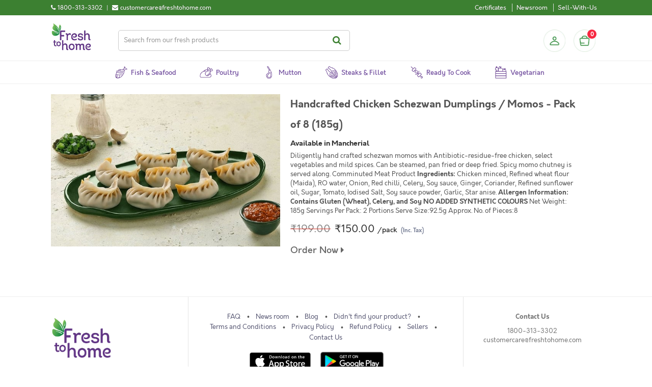

--- FILE ---
content_type: text/html; charset=UTF-8
request_url: https://www.freshtohome.com/buy-fish-meat-online/products/mancherial/yummy-chicken-schezwan-dumplings-momos-pack-of-8-185g.html
body_size: 23092
content:
<!DOCTYPE html>
<html xmlns="http://www.w3.org/1999/xhtml" xml:lang="en" lang="en">
<head>
<meta http-equiv="Content-Type" content="text/html; charset=utf-8" />
<title>Handcrafted Chicken Schezwan Dumplings / Momos - Pack of 8 (185g) | Mancherial</title>
<meta name="viewport" content="width=device-width, initial-scale=1, maximum-scale=1, user-scalable=no" />
<meta name="apple-mobile-web-app-capable" content="yes" />
<meta name="description" content="Buy Fresh Antibiotic-free Chicken, Fish, Seafood, Prawns, Mutton, Goat, Duck, Kebab, Egg, Sausage, Momos online. Home delivered in Bangalore, Delhi, Mumbai, Pune, Chennai, Cochin, Trivandrum, Calicut, Hyderabad, Kolkata, Lucknow, Jaipur, Chandigarh, Dehradun, Thrissur" />
<meta name="keywords" content="Freshtohome, fresh2home, fresh, fish, Bangalore, freshfish, bengali, freshwater, Karnataka, Chemical Free, Online, COD , cash on delivery, Kerala, seer, rohu, shrimp, anchovy, prawns, clam, meat, squid, prawn, baasa, karimeen, catla, tilapia, crab, shrimp, organic, sea2home, Fresh To Home, Home Delivery, Online, store, Mathi, Mathy, ayala, ayla, surmai, Cochin, Trivandrum, Thiruvananthapuram, Delhi, preservative free, chicken, duck, egg, no antibiotics, NCR, Delhi, Mumbai, Pune, Noida, Gurgaon, Chennai, Duck, Fish, Chicken, Country Chicken, Lollipop, Drumsticks, mutton, goat, lamb, mince, licious, daily," />
<meta name="robots" content="INDEX,FOLLOW" />

    <meta property="og:image" content="https://static.freshtohome.com/images/web/Landing-Page-Carousel-800x800px-1.jpg" />

<link rel="icon" href="https://static.freshtohome.com/media/favicon/default/logo-3.png" type="image/x-icon" />
<link rel="shortcut icon" href="https://static.freshtohome.com/media/favicon/default/logo-3.png" type="image/x-icon" />

    <link rel="canonical" href="https://www.freshtohome.com/buy-fish-meat-online/products/mancherial/yummy-chicken-schezwan-dumplings-momos-pack-of-8-185g.html" />

<!--[if lt IE 7]>
<script type="text/javascript">
//<![CDATA[
    var BLANK_URL = 'https://static.freshtohome.com/js/blank.html';
    var BLANK_IMG = 'https://static.freshtohome.com/js/spacer.gif';
//]]>
</script>
<![endif]-->
<!--[if lt IE 9]>
<div style=' clear: both; text-align:center; position: relative;'>
 <a href="//windows.microsoft.com/en-US/internet-explorer/products/ie/home?ocid=ie6_countdown_bannercode"><img src="//storage.ie6countdown.com/assets/100/images/banners/warning_bar_0000_us.jpg" border="0" height="42" width="820" alt="You are using an outdated browser. For a faster, safer browsing experience, upgrade for free today." /></a>
</div>
<style>
	body {	min-width: 960px !important;}
</style>
<![endif]--> 

<!-- Ngenius payment sdk inject -->
<!-- Ngenius payment sdk ends -->

<!-- Google Content Experiment -->
<!-- <script src="//www.google-analytics.com/cx/api.js?experiment=Cga8QwLlSteVWf20DWtvnw"></script> -->

<!-- Google Tag Manager -->
<script>(function(w,d,s,l,i){w[l]=w[l]||[];w[l].push({'gtm.start':
new Date().getTime(),event:'gtm.js'});var f=d.getElementsByTagName(s)[0],
j=d.createElement(s),dl=l!='dataLayer'?'&l='+l:'';j.async=true;j.src=
'https://www.googletagmanager.com/gtm.js?id='+i+dl;f.parentNode.insertBefore(j,f);
})(window,document,'script','dataLayer','GTM-TFD95RK');</script>
<!-- End Google Tag Manager -->

<!-- Adjust Tracking Library -->
<script>
(function(window){'use strict';function sendRequest(method,url,data,success_cb,error_cb){var req=new XMLHttpRequest();req.open(method,url,!0);req.setRequestHeader('Client-SDK','js4.1.0');req.onreadystatechange=function(){if(req.readyState===4){if(req.status>=200&&req.status<400){!!success_cb&&success_cb(req)}else if(!!error_cb){!!error_cb&&error_cb(new Error('Server responded with HTTP '+req.status),req)}}};if(!!error_cb){req.onerror=error_cb}
req.send(data)}
function encodeQueryString(params){var pairs=[];for(var k in params){if(!params.hasOwnProperty(k)){continue}
pairs.push(encodeURIComponent(k)+'='+encodeURIComponent(params[k]))}
return pairs.join('&')}
function cloneObj(obj){var copy={};if(typeof(obj)!=='object'||!obj){return copy}
for(var k in obj){if(!obj.hasOwnProperty(k)){continue}
copy[k]=obj[k]}
return copy}
if(!'withCredentials' in new XMLHttpRequest()){sendRequest=function(){}}
window.Adjust=function Adjust(options){options=options||{};var _baseParams=cloneObj(options.device_ids);_baseParams.app_token=options.app_token;_baseParams.environment=options.environment;_baseParams.os_name=options.os_name||'android';_baseParams.platform_name=options.platform_name;return{trackSession:trackSession,trackEvent:trackEvent};function trackSession(options,onSuccess,onError){options=options||{};var params=cloneObj(_baseParams);var callbackParams=_getMap(options.callback_params);if(callbackParams){params.callback_params=JSON.stringify(callbackParams)}
var partnerParams=_getMap(options.partner_params);if(partnerParams){params.partner_params=JSON.stringify(partnerParams)}
sendRequest('GET','https://app.adjust.net.in/session?'+encodeQueryString(params),null,onSuccess,onError)}
function trackEvent(options,onSuccess,onError){options=options||{};var params=cloneObj(_baseParams);var revenue=_getRevenue(options);var callbackParams=_getMap(options.callback_params);var partnerParams=_getMap(options.partner_params);params.event_token=options.event_token;if(revenue){params.revenue=revenue.revenue;params.currency=revenue.currency}
if(callbackParams){params.callback_params=JSON.stringify(callbackParams)}
if(partnerParams){params.partner_params=JSON.stringify(partnerParams)}
sendRequest('GET','https://app.adjust.net.in/event?'+encodeQueryString(params),null,onSuccess,onError)}
function _getRevenue(options){var revenue=parseFloat(options.revenue);if(revenue<0||!options.currency){return null}
return{revenue:revenue.toFixed(5),currency:options.currency}}
function _getMap(params){params=params||[];if(!params.length){return null}
var map={};for(var i=0;i<params.length;i++){map[params[i].key]=params[i].value}
return cloneObj(map)}}})(window)
</script>
<!--End Adjust Tracking library-->

<link rel="stylesheet" type="text/css" href="https://static.freshtohome.com/media/css_secure/a4e8e03c1ac6fa28b205e5b0673f659d.css" media="all" />
<link rel="stylesheet" type="text/css" href="https://static.freshtohome.com/media/css_secure/110b7bfb0941cbdde62c8d1ba8bb13ed.css" media="print" />
<script type="text/javascript" src="https://static.freshtohome.com/media/js/d79def0fcc96f15d951c046b2a41199c.js"></script>
<!--[if lt IE 8]>
<link rel="stylesheet" type="text/css" href="https://static.freshtohome.com/media/css_secure/6495bfc763eaa75c21c7d52c2743921a.css" media="all" />
<![endif]-->
<!--[if lt IE 7]>
<script type="text/javascript" src="https://static.freshtohome.com/media/js/2f85a99a40d889ccbe110f844dc1dbf8.js"></script>
<![endif]-->

<script type="text/javascript">
//<![CDATA[
Mage.Cookies.path     = '/';
Mage.Cookies.domain   = '.freshtohome.com';
//]]>
</script>
                <!-- BEGIN GOOGLE UNIVERSAL ANALYTICS CODE -->
        <script type="text/javascript">
        //<![CDATA[
            (function(i,s,o,g,r,a,m){i['GoogleAnalyticsObject']=r;i[r]=i[r]||function(){
            (i[r].q=i[r].q||[]).push(arguments)},i[r].l=1*new Date();a=s.createElement(o),
            m=s.getElementsByTagName(o)[0];a.async=1;a.src=g;m.parentNode.insertBefore(a,m)
            })(window,document,'script','//www.google-analytics.com/analytics.js','ga');

            
ga('create', 'UA-32234783-1', 'auto');


ga('send', 'pageview');
            
        //]]>
        </script>
        <!-- END GOOGLE UNIVERSAL ANALYTICS CODE -->
    
<script type="text/javascript">
//<![CDATA[
	var baseUrlAjax = 'https://www.freshtohome.com/';
	var cartlinkclass = 'ul.links a.top-link-cart';
	var ajaxConfirmMsgDelItem = 'Are you sure you would like to remove this item from the shopping cart?';
	var ajaxConfirmMsgEmpty = 'Empty cart?';
//]]	
</script>

<script type="text/javascript">//<![CDATA[
        var Translator = new Translate([]);
        //]]></script><meta name="google-site-verification" content="7k-QYRl49qMty4rAOAx3-QrgA3bLu2xmU-t7FBx-OK8" />
<meta property="og:image" content="https://static.freshtohome.com/images/web/Landing-Page-Carousel-800x800px-1.jpg" /></head>
<body class="ps-static  seo-products-product">
<div class="wrapper ps-static en-lang-class">
        <noscript>
        <div class="global-site-notice noscript">
            <div class="notice-inner">
                <p>
                    <strong>JavaScript seems to be disabled in your browser.</strong><br />
                    You must have JavaScript enabled in your browser to utilize the functionality of this website.                </p>
            </div>
        </div>
    </noscript>
    <div class="page">
             <div/>  

<div class="header-container">
    <div class="top-links clearfix">
        <div class="container">
            <div class="contact left">
                <div>
     <div class="phone-number left">
          <div class="left"><i class="fa fa-phone" title="Call us"></i></div> 
          <div class="left numbers">1800-313-3302</div>
     </div>
     <div class="separator left"> | </div>
     <div class="email left">
          <div class="left"><i class="fa fa-envelope" title="Email"></i></div>
          <div class="left email">customercare@freshtohome.com</div>
     </div>
     <div class="clear"></div>
</div>             </div>
            <div class="quick-access right">
                <div class="links left">
                    <ul class="links"><li class="first hide"><a href="https://www.freshtohome.com/" title="Home">Home</a></li>
                                <li class="hide"><a href="https://www.freshtohome.com/customer/account/" title="My Account">My Account</a></li>
                                                                <li class="hide"><a href="https://www.freshtohome.com/contacts/" title="Didn't find your fish?">Didn't find your fish?</a></li>
                                <li class="certificates"><a href="https://www.freshtohome.com/certificates/" title="Show Freshtohome certificates">Certificates</a></li>
                                <li class="hide"><a href="https://www.freshtohome.com/story-of-a-fish/" title="Why Freshtohome">Why Freshtohome</a></li>
                                <li class="hide"><a href="https://www.freshtohome.com/refer-a-friend/" title="Refer-A-Friend">Refer-A-Friend</a></li>
                                <li class="hide"><a href="https://www.freshtohome.com/#/" title="Invite">Invite Friends</a></li>
                                <li class="hide"><a href="https://www.freshtohome.com/#/" title="Rate App">Rate App</a></li>
                                <li class="newsroom"><a href="https://www.freshtohome.com/blog/category/news/" title="Newsroom">Newsroom</a></li>
                                <li class="hide"><a href="https://www.freshtohome.com/faq/" title="FAQ">FAQ</a></li>
                                <li><a href="https://www.freshtohome.com/sellwithus/" title="Sell">Sell-With-Us</a></li>
                                <li class="hide"><a href="https://www.freshtohome.com/customer/account/login/" title="Log In">Log In</a></li>
            </ul>                </div>
                <div class="current-city right">
                    <i class="fa fa-map-marker location-icon"></i>
                    <a href="javascript:void(0);">
                        <span id="currentCity"></span> <i class="fa fa-chevron-down"></i>
                    </a>
                </div>
            </div>
        </div>
    </div>
    <div class="container main-header-items" style="position: relative;">
        <div class="logo">
            <a href="https://www.freshtohome.com/" title="Home">
                <img src="https://static.freshtohome.com/images/logo/2021/logo-medium.png" alt="Freshtohome.com" width="80px">
            </a>
        </div>

        <div class="search-wrapper header">
            <form id="search_mini_form" action="https://www.freshtohome.com/catalog-elastic/search/" method="get">
    <div class="form-search">
        <label for="search">Search:</label>
        <input id="search" type="text" name="q" value="" class="input-text" maxlength="128" placeholder="Search from our fresh products"/>
        <button type="submit" title="Search" class="button"><span><span>Search</span></span></button>
            </div>
</form>
        </div>

        <div class="skip-links"> <span href="#header-account" class="skip-link skip-account"></span></div>
        <div id="header-account" class="skip-content"></div>

        <div class="sidebar-header">
  <div class="profile-header">
          <a class="profile-icon" href="/customer/account/login/" title="Login"></a>
      </div>

  <div class="block-cart-header">
    <div id="ajaxscicon">
      <div class="menu-cart-container">
        <div class="menu-cart">
          <div class="menu-cart-icon">
          </div>
          <div class="menu-cart-item-count">
            0          </div>
        </div>  
      </div>
      <span class="summary-top">
        0      </span>
    </div>
  </div>
</div>
    </div>
</div>

<div class="category-menu-wrapper" style="position:relative">
    <div class="nav-container" id="topNavContainer">
	<div class="container">
	    <div class="row">

                <ul id="nav" class="sf-menu">
                    <!--
                    <li class="level0 home">
                        <a href="/" class="level-top">
                            <span>Home</span>
                        </a>
                    </li>
                    -->

                    <li class="level0 fish">
                        <a href="/fish" class="level-top">
                            <span>Fish & Seafood</span>
                        </a>
                    </li>

                    <li class="level0 poultry">
                        <a href="/poultry" class="level-top">
                            <span>Poultry</span>
                        </a>
                    </li>

                    <li class="level0 mutton">
                        <a href="/mutton" class="level-top">
                            <span>Mutton</span>
                        </a>
                    </li>

                    <li class="level0 steaks">
                        <a href="/fillet" class="level-top">
                            <span>Steaks & Fillet</span>
                        </a>
                    </li>

                    <li class="level0 marinated">
                        <a href="/ready-to-eat" class="level-top">
                            <span>Ready to Cook</span>
                        </a>
                    </li>

                    <li class="level0 vegetables">
    <a href="/vegetables" class="level-top">
        <span>Vegetarian</span>
    </a>
</li>

                    <!--
                    <li class="level0 express">
    <a href="/express/#/app/home?ref=top" class="level-top" target="_blank">
        <span>Express Store</span>
    </a>
</li>
                    -->
                </ul>
            </div>
	</div>
</div>

<script>
(function($) {
    function removeActive() {
        $('.sf-menu li').each(function() {
            $(this).removeClass('active');
        });
    }

    var path = window.location.pathname;
    if(path == "/fish") {
        removeActive();
        $('.sf-menu li.fish').addClass('active');
    } else if(path == "/") {
        removeActive();
        $('.sf-menu li.home').addClass('active');
    } else if(path == "/poultry") {
        removeActive();
        $('.sf-menu li.poultry').addClass('active');
    } else if(path == "/mutton") {
        removeActive();
        $('.sf-menu li.mutton').addClass('active');
    } else if(path == "/poultry-mutton") {
        removeActive();
        $('.sf-menu li.poultry').addClass('active');
    } else if(path == "/fillet") {
        removeActive();
        $('.sf-menu li.steaks').addClass('active');
    } else if(path == "/ready-to-eat") {
        removeActive();
        $('.sf-menu li.marinated').addClass('active');
     } else if(path == "/vegetables") {
        removeActive();
        $('.sf-menu li.vegetables').addClass('active');
     } else if(path == "/vegan") {
        removeActive();
        $('.sf-menu li.vegan').addClass('active');
     }
})(jQuery);
</script></div>

<div id="cityModal" class="select-city-modal"></div>

<div id="appModal" class="app-modal"></div>

<script>
    var _fth = _fth || {};
    _fth.store_id = "93";
    _fth.currency = "INR";
    _fth.platform = window.navigator.platform;
    var isProd = true;
    _fth.env = "production";
    if(!isProd){
        _fth.env = "sandbox";
    }
    _fth.cityJSON = {"1":{"display_name":"Bangalore \/ Karnataka","city_options":["Bangalore","Anantpur","Attibele","Bidadi","Chikmagalur","Davanagere","Dharmavaram","Guntakal","Hassan","Hindupur","Hosur","Kadiri","Krishnagiri","Madikeri","Mandya","Mangalore","Mysore","Nagamangala","Ramanagara","Sakleshpura","Shivamogga","Tadipatri","Tumkur"],"country":"IN"},"7":{"display_name":"Tamil Nadu","city_options":["Ambur","Bhel Ranipet","Chennai","Chiitoor","Erode","Gummidipoondi","Kadapa","Kalpakkam","Kanchipuram","Madurai","Manapparai","Nellore","Pollachi","Pondicherry","Salem","Thiruvallur","Tirupati","Tiruppur","Trichy","Vaniyambadi","Vellore"],"country":"IN"},"2":{"display_name":"Kerala","city_options":["Cochin","Kannur","North Paravur","Thiruvananthapuram"],"country":"IN"},"3":{"display_name":"Delhi \/ NCR ","city_options":["Delhi","Faridabad","Gurgaon","Ghaziabad","Noida","Jaipur","Chandigarh","Panchkula","Mohali"],"country":"IN"},"14":{"display_name":"Hyderabad \/ Telangana \/ AP","city_options":["Hyderabad","Adilabad","Adoni","Amalapuram","Anantapur","Bhimavaram","Bidar","Bodhan","Eluru","Gadwal","Gajwel","Gudivada","Gulbarga","Guntur","Jadcherla","Jagtial","Kakinada","Kamareddy","Karimnagar","Khammam","Kodad","Kothagudem","Kurnool","Machilipatnam","Mahbubnagar","Mangalagiri","Mancherial","Manikonda","Medak","Miryalguda","Nagarkurnool","Nagpur","Nalgonda","Nandigama","Nandyala","Nirmal","Nizamabad","Ongole","Peddapalli","Rajahmundry","Ramagundem","Sangareddy","Shadnagar","Siddipet","Sircilla","Srikakulam","Suryapet","Tadepalligudem","Tadigadapa","Tanuku","Tenali","Vemulawada","Vijayawada","Visakhapatnam","Vizianagaram","Wanaparthy","Warangal","Zaheerabad","Adibatla","Ghanpur","Shamshabad","Uppal"],"country":"IN"},"15":{"display_name":"Kolkata","city_options":["Kolkata"],"country":"IN"},"11":{"display_name":"Mumbai \/ Nashik","city_options":["Mumbai","Nashik","Ahmedabad"],"country":"IN"},"16":{"display_name":"Lucknow \/ Jaipur \/ Chandigarh","city_options":["Kanpur","Lucknow","Jaipur","Chandigarh","Panchkula","Mohali","Rewari","Bhiwadi","Bawal","Neemrana","Dharuhera","Ambala","Dehradun","Kurukshetra","Panipat","Sonipat","Karnal"],"country":"IN"},"12":{"display_name":"Pune","city_options":["Pune","Ahmednagar","Aurangabad","Karad","Kolhapur","Sangli","Satara"],"country":"IN"},"10":{"display_name":"UAE","city_options":["Abu Dhabi","Ajman","Al Ain","Fujairah","Dubai","Ras Al Khaimah","Sharjah","Umm Al Quwain"],"country":"AE"},"18":{"display_name":"UAEPZA","city_options":["Bangalore"],"country":null},"4":{"display_name":"Kerala","city_options":["Alappuzha","Anchal","Angamaly","Attingal","Chalakudy","Changanassery","Chengannur","Edappal","Ettumanoor","Irinjalakuda","Kanjirapally","Karukachal","Karunagappalli","Kattappana","Kayamkulam","Kilimanoor","Kolenchery","Kollam","Kothamangalam","Koothattukulam","Kottakkal","Kottarakkara","Kottayam","Kottiyam","Koyilandy","Kozhencherry","Kozhikode","Kumbanad","Mavelikara","Muvattupuzha","Nedumangad","Pala","Palakkad","Pathanamthitta","Perinthalmanna","Perumbavoor","Ranni","Thalassery","Thiruvalla","Thrissur","Thodupuzha","Tirur","Vadakkencherry","Varkala"],"country":"IN"},"6":{"display_name":"Coimbatore","city_options":["Coimbatore"],"country":"IN"}};
    _fth.countryJSON = [{"websiteId":"1","code":"IN","name":"India","flag":"<img src=\"https:\/\/static.freshtohome.com\/media\/wysiwyg\/flag-icon-india-48.png\">","cities":[]},{"websiteId":"10","code":"AE","name":"UAE","flag":"<img src=\"https:\/\/static.freshtohome.com\/media\/wysiwyg\/flag-icons-uae-48.png\">","cities":[]}];
    _fth.pincodeJSON = {"1":["560001","560003","560004","560005","560006","560007","560008","\/\/560009","560010","560011","560012","560013","560014","560015","560016","560017","560018","560019","560020","560021","560022","560023","560024","560025","560026","560027","560028","560029","560030","560031","560032","560033","560034","560035","560036","560037","560038","560039","560040","560041","560042","560043","560044","560045","560046","560047","560048","560049","560050","560051","560052","560053","560054","560055","560056","560057","560058","560060","560061","560062","560063","560064","560065","560066","560067","560068","560069","560070","560071","560072","560073","560074","560075","560076","560077","560078","560079","560080","560081","560082","560083","560084","560085","560086","560087","560088","560089","560090","560091","560092","560093","560094","560095","560096","560097","560098","560099","560100","560102","560103","560104","560106","560108","560109","561101","562110","562123","562125","562149","562162","562157","563160","562163","560059","\/\/\/\/\/KGF","\/\/\/563122","\/\/\/563120","\/\/\/563113","\/\/\/563115","\/\/\/563117","\/\/\/563118","\/\/\/563119","\/\/\/\/\/MYSORE","\/\/\/571105","\/\/\/571111","\/\/\/571114","\/\/\/571124","\/\/\/571130","\/\/\/571301","\/\/\/\/571302","\/\/\/571313","\/\/\/571602","\/\/\/571606","\/\/\/571607","\/\/Mangalore","574142","575001","575002","575003","575004","575005","575006","575007","575008","575009","575010","575011","575012","575013","575014","575015","575016","575019","575028","575029","575030","\/\/\/Anantpur","505004","505005","\/\/\/515001","\/\/\/515002","\/\/\/\/515003","\/\/\/\/515004","515005","515051","515413","515415","\/\/\/Mysore","570001","570002","570003","570004","570006","570007","570008","570009","570010","570011","570012","570013","570014","570015","570016","570017","570018","570019","570020","570021","570022","570023","570026","570028","570029","570030","570031","\/\/\/Tumkur","\/\/572101","\/\/572102","\/\/572103","\/\/572104","\/\/572105","\/\/\/Mandya","\/\/571401","\/\/\/Nagamangala","\/\/571432","\/\/571418","\/\/below is added for stock tr","\/\/600056","\/\/added temporarily","635122","\/\/ Hassan chikmaglur sakleshpur","\/\/\/577101","\/\/\/577102","\/\/\/\/573201","\/\/\/573134","\/\/\/Hindupur","\/\/\/\/515201","\/\/\/\/515211","\/\/\/\/515212","\/\/\/\/515331","\/\/\/Tadipatri","515408","\/\/\/\/515411","\/\/\/Kadiri","\/\/\/\/515591","\/\/\/Dharmavaram","\/\/\/\/515671","\/\/\/\/515672","\/\/\/\/Guntakal","\/\/\/\/515801","\/\/\/Attibele","562107","\/\/\/Krishnagiri","635001","\/\/\/Hosur","635109","635110","635126","\/\/Davanagere","\/\/\/577001","\/\/\/577002","\/\/\/577003","\/\/\/\/577004","\/\/\/577005","\/\/\/577006","\/\/Ramanagara","\/\/562159","\/\/\/Bidadi","\/\/\/562109","\/\/Shivamogga","\/\/\/577201","\/\/\/577204","\/\/\/577205","\/\/Madikeri","\/\/\/571201","\/\/stock transfer","\/\/flipkart wh"],"7":["600001","600002","600003","600004","600005","600006","600007","600008","600009","600010","600011","600012","600013","600014","600015","600016","600017","600018","600019","600020","600021","600022","600023","600024","600025","600026","600027","600028","600029","600030","600031","600032","600033","600034","600035","600036","600037","600038","600039","600040","600041","600042","600043","600044","600045","600046","600047","600050","600051","600052","600053","600054","600055","600056","600057","600058","600059","600060","600061","600062","600063","600064","600065","600066","600067","600068","600069","600070","600071","600072","600073","600074","600075","600076","600077","600078","600079","600080","600081","600082","600083","600084","600085","600086","600087","600088","600089","600090","600091","600092","600093","600094","600095","600096","600097","600098","600099","600100","600101","600102","600103","600104","600105","600106","\/\/600107","600108","600109","600110","600111","600112","600113","600114","600115","600116","600117","600118","600119","601301","601302","600122","600123","600124","600125","600126","\/\/\/600127","600128","600129","\/\/\/600130","602103","602105","602106","602117","631402","\/\/Velloor","632001","632002","632004","632006","632007","632008","632009","632010","632011","632012","632013","632014","\/\/Vaniyambadi","\/\/635751","\/\/Ambur","\/\/635802","\/\/Kanchipuram","600048","603001","603002","603003","\/\/\/603102","603103","603104","\/\/603110","\/\/603112","603202","603203","603204","603209","\/\/\/Thiruvallur","600049","602001","602002","602023","\/\/602024","602025","631203","\/\/\/Coimbatore","\/\/641001","\/\/641002","\/\/641003","\/\/641004","\/\/641005","\/\/641006","\/\/641008","\/\/641009","\/\/641010","\/\/641011","\/\/641012","\/\/641013","\/\/641014","\/\/641015","\/\/641016","\/\/641017","\/\/641018","641019","641020","\/\/641021","\/\/641022","\/\/641023","\/\/641024","\/\/641025","\/\/641026","\/\/641027","\/\/641028","\/\/641029","\/\/641030","\/\/641031","641032","\/\/641033","\/\/641034","\/\/641035","\/\/641036","\/\/641037","\/\/641038","\/\/641039","\/\/641041","\/\/641042","\/\/641043","\/\/641044","\/\/641045","\/\/641046","641047","\/\/641048","\/\/641049","\/\/641050","\/\/641062","641105","641107","641108","641109","\/\/641110","641112","641201","\/\/\/Salem","636001","636002","636003","636004","636005","636006","636007","636008","636009","636010","636011","636012","\/\/636014","\/\/636015","636016","636030","636302","\/\/636455","\/\/\/Tirupur","\/\/638752","\/\/641601","\/\/641602","\/\/641603","\/\/641604","\/\/641605","\/\/641606","\/\/641607","\/\/641608","\/\/641652","\/\/641666","\/\/641687","\/\/\/Madurai","625001","625002","625003","625004","625005","625006","625007","625008","625009","625010","625011","625012","625014","625015","625016","625017","625018","625019","625020","625021","\/\/\/625022","\/\/\/625101","\/\/\/625102","\/\/\/625103","625104","\/\/\/625105","625106","625107","\/\/\/625108","\/\/\/625109","\/\/\/625110","\/\/\/625122","625201","\/\/\/625205","\/\/\/625207","\/\/\/625214","625218","625221","\/\/\/625234","\/\/\/625301","625402","625501","\/\/\/625502","\/\/\/625503","\/\/\/625514","\/\/\/625527","\/\/\/625529","\/\/\/625532","\/\/\/625535","\/\/\/625537","\/\/\/625701","\/\/\/625702","\/\/\/625703","\/\/\/625704","\/\/\/625705","\/\/625706","\/\/\/625707","\/\/\/625708","\/\/\/Trichy","620001","620002","620003","620004","620005","620006","620007","620008","620009","620010","620011","620012","620013","\/\/620014","620015","620017","620018","\/\/620024","620025","\/\/620026","620101","621216","639101","\/\/\/Nellore","524001","524002","524003","524004","524005","\/\/\/Chiitoor","\/\/\/517001","\/\/\/517002","\/\/Tirupati","517501","517502","517503","517504","517505","\/\/\/Kadapa","\/\/\/\/516001","\/\/\/\/516002","\/\/\/\/516003","\/\/\/\/516004","\/\/Manapparai","\/\/621302","\/\/621304","\/\/621305","\/\/621306","\/\/621307","\/\/621310","\/\/621312","\/\/621314","\/\/621314","\/\/621315","\/\/\/Pollachi","\/\/642001","\/\/642002","\/\/642003","\/\/642004","\/\/642005","\/\/\/\/Erode","\/\/638001","638002","638003","638004","638005","638009","638010","638011","638052","638053","638102","638104","638107","638316","\/\/Kanchipuram","\/\/631501","\/\/631502","\/\/\/Bhel & Ranipet","\/\/632401","\/\/632406","\/\/Gummidipoondi","\/\/601201","\/\/\/Krishnapatnam","\/\/524344","\/\/\/Gudur","\/\/524101","\/\/\/Madanapalle","\/\/517325","\/\/517330","\/\/517335","\/\/\/Rajampet","\/\/516115","\/\/\/Proddatur","\/\/516360","\/\/516362","\/\/\/Raichoti","\/\/516269","\/\/560269","\/\/\/Kalpakkam","603102","603127","\/\/\/Pondichery","605001","605002","605003","605004","605005","605006","605008","605009","605010","605011","605012","605013","\/\/605101","605104","605110","\/\/605111","\/\/607402","\/\/stocktransfer"],"2":["682001","682002","682003","682004","682005","682006","682007","682008","682009","682010","682011","682012","682013","682014","682015","682016","682017","682018","682019","682020","682021","682022","682023","682024","682025","682026","682027","682028","682029","682030","682031","682032","682033","682035","682036","682037","682038","682039","682040","682041","682042","682301","\/\/\/682302","682303","682304","682305","682306","682307","682308","682309","682312","682314","\/\/\/682504","682506","682507","683101","683102","683104","683106","683108","683110","683111","683501","683503","683561","688524","688526","688527","688528","688529","688531","688532","688534","688537","688541","\/\/\/678019","\/\/\/678594","\/\/\/678623","\/\/\/678651","\/\/\/678731","\/\/\/678732","\/\/\/678102","\/\/\/678501","\/\/\/678571","\/\/\/678701","\/\/\/678611","\/\/\/678551","\/\/\/678003","\/\/\/678503","\/\/Thrissur","\/\/680001","\/\/680002","\/\/680003","\/\/680004","\/\/680005","\/\/680006","\/\/680007","\/\/680008","\/\/680009","\/\/680010","\/\/680011","\/\/680012","\/\/680013","\/\/680014","\/\/680015","\/\/680018","\/\/680020","\/\/680021","\/\/680022","\/\/680026","\/\/680027","\/\/680306","\/\/680313","\/\/680551","\/\/680553","\/\/680554","\/\/680611","\/\/680618","\/\/680631","\/\/680655","\/\/680657","\/\/\/683571","\/\/\/683580","\/\/\/683575","683563","683112","\/\/\/Trivandrum","695001","695002","695003","695004","695005","695006","\/\/\/695007","695008","695009","695010","695011","695012","695013","695014","695015","695016","695017","695018","695019","695020","695571","695042","695021","695022","695023","695024","695025","695026","695027","695028","695029","695030","695031","695032","695033","695034","695035","695036","695037","695038","695039","695040","695041","695043","695099","\/\/\/\/695121","\/\/\/\/695123","\/\/\/\/695313","\/\/\/695501","\/\/\/\/695507","\/\/\/\/695523","\/\/\/\/695527","695564","695573","695543","695581","695582","695583","695584","695585","695586","695587","695674","\/\/\/Calicut","\/\/673001","\/\/673002","\/\/673003","\/\/673004","\/\/673005","\/\/673006","\/\/673007","\/\/673008","\/\/673009","\/\/673010","\/\/673011","\/\/673012","\/\/673014","\/\/673015","\/\/673016","\/\/673017","\/\/673018","\/\/673020","\/\/673021","\/\/673027","\/\/673028","\/\/673029","\/\/673032","\/\/\/\/686532","\/\/\/Kothamangalam","\/\/683549","\/\/686666","\/\/686671","\/\/686691","\/\/686692","\/\/686693","\/\/\/\/North Paravur","\/\/682034","\/\/682501","\/\/682502","\/\/682509","\/\/683502","\/\/683511","\/\/683512","\/\/683513","\/\/683514","\/\/683515","\/\/683516","\/\/683517","\/\/683518","\/\/683519","\/\/683520","\/\/683521","\/\/683522","\/\/683578","\/\/683594","\/\/Kannur","\/\/\/670008","\/\/\/670006","\/\/\/670009","\/\/\/670013","\/\/\/670014","\/\/\/670011","\/\/\/670002","\/\/\/670005","\/\/\/670012","\/\/\/670001","\/\/\/670003","\/\/\/670017","\/\/\/\/670004","\/\/\/670018","\/\/\/670010","\/\/stock-transfer","\/\/560077","\/\/203207","\/\/400066","\/\/\/Attingal","695301","688539","642003","682106"],"3":["110001","110002","110003","110004","110005","110006","110007","110008","110009","110010","110011","110012","110013","110014","110015","110016","110017","110018","110019","110020","110021","110022","110023","110024","110025","110026","110027","110028","110029","110030","110031","110032","110033","110034","110035","110036","110037","110038","110039","110040","110041","110042","110043","110044","110045","110046","110047","110048","110049","110051","110052","110053","110054","110055","110056","110057","201316","110058","110059","110060","110061","110062","110063","110064","110065","110066","110067","110068","110069","110070","110071","110074","110075","110076","110077","110078","110080","110081","110082","110083","110084","110085","110086","110087","110088","110089","110090","110091","110092","110093","110094","110095","110096","110097","110099","122001","122002","122003","122004","122005","122006","122007","122008","122009","122010","122011","122012","122013","122015","122016","122017","122018","122019","122021","122022","122050","122051","122052","122101","122102","122103","122413","122415","122503","122505","201001","201002","201003","201004","201005","201006","201007","201008","201009","201010","201011","201012","201013","201014","201015","201016","201017","201019","201020","201102","201301","201302","201303","201304","201305","201306","201307","201308","201309","201310","201312","201005","201313","201317","203207","203305","210305","201314","201315","201318","201311","\/\/Faridabad","121001","121002","121003","121004","121005","121006","121007","121008","121009","121010","121012","121013","121014","121101","110072","\/\/stock-transfer","7000559","7000089","\/\/Punjab-Stock-T","\/\/lucknow","122506","140601"],"14":["500001","500002","500003","500004","500005","500006","500007","500008","500009","500010","500011","500012","500013","500014","500015","500016","500017","500018","500019","500020","500021","500022","500023","500024","500025","500026","500027","500028","500029","500030","500031","500032","500033","500034","500035","500036","500037","500038","500039","500040","500041","500042","500043","500044","500045","500046","500047","500048","500049","500050","500051","500052","500053","500054","500055","500056","500057","500058","500059","500060","500061","500062","500063","500064","500065","500066","500067","500068","500069","500070","500072","500073","500074","500075","500076","500077","\/\/500078","500079","500080","500081","500082","500083","500084","500085","500086","500087","500088","500089","500090","500091","500092","500093","500094","500095","500096","500097","500098","500100","500101","500102","500103","500104","500107","500109","500114","\/\/501203","501218","501301","50140100","\/\/501503","501504","501505","501510","501511","502032","502300","502307","502319","502325","509216","\/\/\/Warragal","506001","506002","506003","506004","506007","506009","506011","506013","506015","506166","\/\/\/Nizamabad","503001","503002","503003","503224","\/\/\/Karimnagar","505001","505002","505527","\/\/\/Khammam","507001","507002","507003","\/\/\/Sangareddy","502001","502285","502306","\/\/\/Medak","502110","502113","\/\/\/Kamareddy","\/\/503111","\/\/\/Siddipet","\/\/502103","\/\/\/Gajwel","\/\/\/\/502278","\/\/\/Ramagundem","\/\/\/505206","\/\/\/505208","\/\/\/505209","\/\/\/505210","\/\/\/505211","\/\/\/505214","\/\/\/505216","\/\/\/Mancherial","\/\/504208","\/\/504209","\/\/504301","\/\/504302","\/\/504303","\/\/\/Peddapalli","\/\/\/\/505172","\/\/\/Bodhan","\/\/503185","503180","\/\/Vijayawada","520002","520011","520015","520010","520002","520010","520001","520010","520003","520015","520011","520012","520003","520003","520007","520010","520001","520001","520002","520007","520002","520007","520013","520002","520013","520010","520008","520004","520004","520015","520012","520011","520002","520008","520001","520003","520012","520012","520001","\/\/Guntur","\/\/522601","522007","522004","522006","522002","522007","522006","\/\/\/522201","522004","522007","\/\/\/522201","522004","522007","522003","522006","\/\/\/522201","522006","522001","522004","522006","522004","522004","522113","522002","522002","522004","\/\/521229","\/\/521286","\/\/Nalgonda","\/\/508001","\/\/Suryapet","\/\/508213","508211","\/\/Kodad","\/\/\/508206","\/\/\/Ongole","\/\/523001","\/\/523002","\/\/\/Kothagudem","\/\/507101","\/\/507118","\/\/507119","\/\/507120","\/\/507125","\/\/507111","\/\/507115","\/\/507154","\/\/\/Miryalguda","\/\/508207","\/\/\/Shadnagar","\/\/509126","\/\/509501","\/\/\/Jadcherla","\/\/509302","\/\/\/Mahbubnagar","509001","\/\/\/Wanaparthy","\/\/\/509103","\/\/\/\/Gadwal","\/\/509125","\/\/\/Kurnool","518001","518002","518003","518004","518005","518006","518007","\/\/\/\/Visakhapatnam","530001","530002","530003","530004","530005","530007","530008","530009","530011","530012","530013","530014","530015","530016","530017","530018","530020","530022","530024","530026","530027","530029","530031","530032","530035","530040","530043","530044","530045","530046","530048","530049","\/\/\/\/Kakinada","533001","533002","533003","533004","533005","533006","533007","533016","533344","\/\/\/Rajahmundry","533101","533102","533103","533104","533105","533106","533107","533124","533125","533296","\/\/\/\/Eluru","534001","534002","534003","534004","534005","534006","534007","\/\/\/\/Tenali","\/\/\/522201","\/\/522202","\/\/522306","\/\/\/\/Gudivada","\/\/521301","\/\/521322","\/\/\/Machilipatnam","521001","521002","\/\/\/Amalapuram","\/\/533201","\/\/533215","\/\/533218","\/\/533221","\/\/\/Tadepalligudem","534101","534166","\/\/\/Bhimavaram","534201","534202","534204","534206","534210","534235","534244","\/\/\/Tanuku","534156","34211","34216","34218","34222","\/\/\/Srikakulam","\/\/532001","\/\/532005","\/\/532484","\/\/Vizianagaram","\/\/535001","\/\/535002","\/\/535003","\/\/535004","\/\/535005","\/\/535006","\/\/\/Adoni","\/\/518301","\/\/518302","\/\/\/Nandyala","\/\/518501","\/\/\/Nagarkurnool","\/\/509209","\/\/\/Zaheerabad","502220","502228","502318","\/\/\/Bidar","\/\/585401","\/\/585402","\/\/585403","\/\/\/Gulbarga","\/\/585101","\/\/585102","\/\/585103","\/\/585104","\/\/585105","\/\/585106","\/\/\/Nirmal","\/\/504105","\/\/504106","\/\/\/Adilabad","\/\/504001","\/\/\/Jagtial","\/\/505327","\/\/505445","\/\/\/Nagpur","440001","\/\/440002","\/\/440003","\/\/440004","440005","440006","440007","\/\/440008","\/\/440009","440010","\/\/440011","440012","\/\/440013","\/\/440014","440015","440016","440017","440018","\/\/440019","\/\/440020","440021","440022","\/\/440023","\/\/440024","440025","\/\/440026","\/\/440027","\/\/440028","440029","\/\/440030","\/\/440031","\/\/440032","440033","440034","\/\/440035","440036","\/\/440037","\/\/\/Tadigadapa","\/\/521101","\/\/521102","\/\/521104","\/\/521105","\/\/521108","\/\/521109","\/\/521110","521137","521134","521139","521151","\/\/\/Nandigama","\/\/521185","\/\/\/Mangalagiri","\/\/522501","\/\/522502","\/\/522503","\/\/\/Tanuku","534211","534216","534328","534222","534218","534215","\/\/\/Sircilla","\/\/505301","\/\/\/Vemulawada","\/\/505302","\/\/\/Anantapur","515001","515002","515003","515004","515005","\/\/stock transfer","\/\/MRPL Dark","\/\/Blinkit Guntur"],"15":["700001","700002","700003","700004","700005","700006","700007","700008","700009","700010","700011","700012","700013","700014","700015","700016","700017","700018","700019","700020","700021","700022","700023","700024","700025","700026","700027","700028","700029","700030","700031","700032","700033","700034","700035","700036","700037","700038","700039","700040","700041","700042","700043","700044","700045","700046","700047","700048","700049","700050","700051","700052","700053","700054","700055","700056","700057","700058","700059","700060","700061","700062","700063","700064","700065","700066","700067","700068","700069","700070","700071","700072","700073","700074","700075","700076","700077","700078","700079","700080","700081","700082","700083","700084","700085","700086","700087","700088","700089","700090","700091","700092","700093","700094","700095","700096","700097","700098","700099","700100","700101","700102","700103","700104","700105","700106","700107","700108","700109","700110","700111","700112","700113","700114","700115","700116","700117","700118","700119","700120","700121","700122","700124","700126","700127","700129","700130","700132","700134","700135","700136","700140","700141","700143","700148","700149","700150","700152","700153","700154","700156","700157","700159","700160","700161","711101","711102","711103","711104","711105","711106","711107","711108","711109","711110","711111","711112","711113","711114","711115","711117","711201","711202","711203","711204","711205","711227","711302","711304","711309","711310","711313","711322","711324","711403","711404","711405","711409","711411","711415","712232","712248","712258","743398","700131","700163","700162"],"11":["400001","400002","400003","400004","400005","400006","400007","400008","400009","400010","400011","400012","400013","400014","400015","400016","\/\/\/\/400017","400018","400019","400020","400021","400022","400023","400024","400025","400026","400027","400028","400029","400030","400031","400032","400033","400034","400035","400037","\/\/\/\/400039","400042","400043","400047","400049","400050","400051","400052","400053","400054","400055","400056","400057","400058","400059","400060","400061","400062","400063","400064","400065","400066","400067","400069","400070","400071","400072","400074","400075","400076","400077","400078","400079","400080","400081","400082","400083","400084","400086","400088","400089","400090","400093","400094","400095","400096","400097","400098","400099","400101","400102","400104","400602","400608","400609","400614","400616","400617","400701","400703","400705","400706","400708","400709","400710","401202","401203","401208","401209","401301","401302","401303","401304","401305","410202","410206","410208","410209","410210","410218","421001","421002","421003","421004","421005","421201","421202","421203","421204","421301","421304","421306","421501","421502","421503","421505","421506","400068","400091","400092","400103","401101","401104","401105","401107","400601","400603","400604","400605","400606","400607","400610","400615","401201","401210","\/\/\/\/Nashik","\/\/422001","\/\/422002","\/\/422003","\/\/422004","\/\/422005","\/\/422006","\/\/422007","\/\/422008","\/\/422009","\/\/422011","\/\/422012","\/\/422101","\/\/422401","\/\/below is added for stock transfer","\/\/ pincode for Ahmedabad"],"16":["\/\/Kanpur","208001","208002","208003","208004","208005","208006","208007","208008","208009","208010","208011","208012","208013","208014","208015","208016","208017","208019","208020","208021","208022","208023","208024","208025","208026","208027","\/\/Lucknow","226001","226002","226003","226004","226005","226006","226007","226008","226009","226010","226011","226012","226013","226014","226015","226016","226017","226018","226019","226020","226021","226022","226023","226024","226025","226026","226027","226028","226029","226030","226031","226201","227105","\/\/Chandigarh","134108","134109","134112","134113","134114","134115","134116","134117","134151","140301","140306","140307","140308","140603","140604","140901","160001","160002","160003","160004","160005","160008","160009","160010","160011","160012","160014","160015","160017","160018","160019","160020","160022","160023","160025","160028","160036","160043","160045","160047","160051","160054","160055","160056","160059","160061","160062","160069","160070","160071","160101","160102","160103","160104","134102","134105","134107","140507","160029","160030","140501","\/\/\/Jaipur","302001","302002","302003","302004","302005","302006","302007","302011","302012","302015","302016","302017","302018","302019","302020","302021","302022","302025","302026","302029","302033","302039","302013","302032","302034","303905","\/\/\/Bhiwadi","123106","301018","301019","\/\/\/Rewari","\/\/122106","\/\/123401","\/\/\/Bawal","\/\/123501","\/\/\/Neemrana","\/\/301705","\/\/Ambala","133001","134003","\/\/Deharadun","248001","248001","248002","248003","248005","248006","248007","248008","248009","248010","248012","248013","248014","248121","248141","248146","248161","248171","248195","\/\/\/Kurukshetra","136038","136118","136119","136131","136132","\/\/Panipat","132103","132104","132106","132108","132145","\/\/Sonipat","131001","131021","131027","131028","131029","131039","\/\/\/Karnal","132001"],"12":["\/\/\/410301","\/\/\/410302","\/\/\/410401","\/\/\/410402","\/\/\/410403","\/\/\/410405","\/\/\/410406","\/\/\/410501","\/\/\/410502","\/\/\/410503","\/\/\/410504","\/\/\/410505","\/\/\/410506","\/\/\/410507","\/\/\/410508","\/\/\/410509","\/\/\/410510","\/\/\/410511","\/\/\/410512","\/\/\/410513","410515","\/\/\/410516","411001","411002","411003","411004","411005","411006","411007","411008","411009","411010","411011","411012","411013","411014","411015","411016","411017","411018","411019","411020","411021","411022","\/\/\/411023","\/\/\/411024","\/\/\/411025","411026","411027","411028","411029","411030","411031","411032","411033","411034","411035","411036","411037","411038","411039","411040","411041","411042","411043","411044","411045","411046","411047","411048","411049","411050","411051","411052","411053","411054","411055","411056","411057","411058","411059","411060","411061","411062","411067","411068","412101","\/\/412102","\/\/412103","\/\/412104","412105","\/\/412106","\/\/412107","\/\/412108","\/\/412109","412110","412114","\/\/412115","412201","\/\/412202","\/\/412203","\/\/412204","\/\/412205","\/\/412206","412207","\/\/412208","\/\/412209","\/\/412210","\/\/412211","\/\/412212","\/\/412213","\/\/412214","\/\/412215","\/\/\/412216","\/\/412218","\/\/412219","\/\/412220","\/\/412301","\/\/412303","\/\/412304","\/\/412305","\/\/412306","412307","412308","\/\/412311","\/\/412312","\/\/412401","\/\/412402","\/\/412403","\/\/412404","\/\/412405","\/\/412406","\/\/412408","\/\/412409","\/\/412410","\/\/412411","\/\/412412","\/\/413102","\/\/413103","\/\/413104","\/\/413105","\/\/413106","\/\/413110","\/\/413114","\/\/413115","\/\/413116","\/\/413120","\/\/413130","\/\/413132","\/\/413133","\/\/413801","\/\/413802","\/\/\/Ahmednagar","\/\/\/414001","\/\/\/414002","\/\/\/414003","\/\/\/\/414005","\/\/Aurangabad","\/\/\/431001","\/\/\/\/431002","\/\/\/\/431003","\/\/\/431004","\/\/\/431005","431006","431007","\/\/Karad","\/\/\/\/415110","\/\/\/415539","\/\/\/415124","\/\/Kolhapur","\/\/\/416001","\/\/\/416002","\/\/\/416003","\/\/\/416004","\/\/\/416005","416006","416008","\/\/\/Sangli","\/\/\/416416","\/\/\/416410","\/\/Satara","\/\/\/415001","\/\/\/415002","\/\/\/415003","\/\/\/415004","\/\/nashik","422001","422002","422003","422004","422005","422006","422007","422008","422009","422011","422012","422101","422401","\/\/stocktransfer","\/\/600058"],"4":["683589","683572","683585","683573","683574","683577","683579","683581","683576","\/\/\/Attingal","695304","695606","695316","695302","695306","695317","695104","695101","695102","695103","\/\/\/changanassery","686101","686103","686104","686105","686548","689591","695607","\/\/\/\/686102","\/\/679576","\/\/679578","\/\/679582","\/\/679574","\/\/679575","\/\/679571","\/\/679577","\/\/679579","\/\/679583","\/\/679536","\/\/679554","\/\/679573","\/\/679581","\/\/679586","\/\/679591","\/\/679552","686630","686631","686561","690518","690519","690523","690528","690539","690544","690573","690526","690542","690536","690525","690547","690546","691583","690524","690521","690574","\/\/682311","\/\/682310","\/\/686663","\/\/683562","691002","691003","691004","691005","691006","691007","691008","691009","691010","691011","691013","691014","691015","691016","691019","691020","691021","691303","691577","691001","691589","691012","\/\/\/\/676503","\/\/\/\/676501","\/\/\/\/676508","\/\/\/\/676510","\/\/\/\/676528","686002","686004","686010","686018","686011","686001","686016","686003","686005","686012","686013","686019","686009","686006","686007","686017","686531","686532","689531","689541","689542","689543","689547","686673","686661","\/\/686669","686668","686670","682316","686575","686651","686578","686574","686576","\/\/\/\/686579","686577","\/\/\/\/686122","\/\/\/686123","\/\/\/686634","678001","678007","678008","678014","678002","678009","678731","678010","678623","678013","678701","678006","678005","678012","678551","678651","678004","678003","678611","678594","678503","678011","678102","678531","678732","678571","\/\/689645","\/\/689653","\/\/689646","\/\/689647","\/\/689668","\/\/\/\/689649","\/\/689648","\/\/\/679321","\/\/\/679322","\/\/\/679325","\/\/\/679340","683105","683541","683542","683543","683545","683547","683548","683550","683556","\/\/\/Thiruvalla","689101","689102","689103","689104","689105","689106","689107","689108","689110","689111","689113","689115","685584","685585","685586","685587","685588","685605","685608","689581","\/\/\/\/676101","\/\/\/\/676102","\/\/\/\/676103","\/\/\/\/676104","\/\/\/\/676105","\/\/\/\/676106","\/\/\/\/676107","\/\/\/\/676109","\/\/\/\/676307","\/\/\/\/676320","\/\/\/\/676551","688001","688002","688003","688006","688007","688008","688009","688011","688012","688013","\/\/\/\/679341","689621","689626","\/\/\/Kothamangalam","\/\/683549","\/\/686666","\/\/686671","\/\/686691","\/\/686692","\/\/686693","\/\/Kanjirapally","\/\/686506","\/\/686507","\/\/686508","\/\/686512","\/\/686518","\/\/686519","\/\/686520","\/\/\/Nedumangad","\/\/\/695615","\/\/\/695561","\/\/\/695541","\/\/\/Mavelikara","690101","690102","690103","690104","690105","690106","690107","690108","690109","690110","690505","\/\/\/Kottarakkara","\/\/691506","\/\/691531","\/\/691560","\/\/691566","\/\/691532","\/\/691557","\/\/\/Chalakudy","680697","680689","680307","680309","\/\/680662","680721","680722","680311","680731","680308","680732","680741","680724","\/\/Chengannur","\/\/689121","\/\/689122","\/\/689123","\/\/689124","\/\/689125","\/\/689126","\/\/689505","\/\/689508","\/\/689510","\/\/689551","\/\/689109","\/\/689521","\/\/689532","\/\/689546","\/\/689511","Irinjalakuda","\/\/680125","\/\/680701","\/\/680711","\/\/680121","\/\/680712","\/\/680122","\/\/680310","\/\/680683","\/\/\/Kayamkulam","690502","\/\/\/\/690501","690503","690507","690537","690572","690510","690508","690531","690527","690511","690512","690514","690548","\/\/\/\/690533","690532","690506","690516","690513","690559","\/\/Thalassery","\/\/\/670101","\/\/\/670102","\/\/\/670103","\/\/\/670104","\/\/\/670105","\/\/\/670106","\/\/\/670107","\/\/\/670642","\/\/\/670649","\/\/\/670661","\/\/\/670641","\/\/\/670691","\/\/\/670741","\/\/Varkala","\/\/695141","\/\/695143","\/\/695603","\/\/695605","\/\/691574","\/\/695142","\/\/695144","\/\/695145","\/\/695146","\/\/695310","695611","\/\/695602","\/\/Vadakkencherry","\/\/678684","\/\/678541","\/\/678686","\/\/678682","\/\/678542","\/\/678683","\/\/678687","\/\/678685","\/\/Kilimanoor","\/\/695601","\/\/695612","\/\/695608","\/\/Kottiyam","\/\/\/691575","\/\/\/691578","\/\/\/691334","\/\/\/\/691304","\/\/\/\/\/691573","\/\/\/\/691571","\/\/\/691576","\/\/Koyilandy","\/\/\/\/673305","\/\/\/\/673306","\/\/\/\/673307","\/\/Kattappana","\/\/\/\/685508","\/\/\/685511","\/\/\/685514","\/\/\/Kozhencherry","\/\/\/\/689507","\/\/\/\/689514","\/\/\/\/689533","\/\/\/\/689545","\/\/\/\/689548","\/\/\/\/689549","\/\/\/\/689550","\/\/\/\/689611","\/\/\/\/689641","\/\/\/\/689642","\/\/\/\/689643","\/\/\/\/689644","\/\/\/\/689650","\/\/\/\/689652","\/\/\/\/689654","\/\/\/Karukachal","\/\/686540","\/\/686545","\/\/686539","\/\/686538","\/\/686546","\/\/686106","\/\/689582","\/\/689585","\/\/686536","\/\/Anchal","\/\/\/\/691306","\/\/Ranni","\/\/\/\/689672","\/\/\/\/689673","\/\/\/\/689674","\/\/\/Calicut","673001","673002","673003","673004","673005","673006","673007","673008","673009","673010","673011","673012","673014","673015","673016","673017","673018","673020","673021","673027","673028","673029","673032","\/\/Thrissur","680001","680002","680003","680004","680005","680006","680007","680008","680009","680010","680011","680012","680013","680014","680015","680018","680020","680021","680022","680026","680027","680306","680313","680551","680553","680554","680611","680618","680631","680655","680657","680651","\/\/Piravom","\/\/686664","\/\/686667","\/\/Koothattukulam","685583","\/\/686662","\/\/Kottayam New","686022","686014","686021","686602","686637","686533","686041","686537","686020","686516","686020","686015","686562","686008","\/\/Adoor","\/\/691523","\/\/691554","\/\/691551","\/\/wadakkanchery","\/\/680582","\/\/680589","\/\/680590","\/\/vaikom","\/\/686141","\/\/686143","\/\/686146","\/\/686606","\/\/686607","\/\/686604","\/\/686605","689583","\/\/683575","\/\/pala","686584"],"6":["641001","641002","641004","641005","641007","641008","641009","641012","641014","641015","641016","641018","641021","641023","641024","641026","641028","641033","641036","641037","641039","641042","641044","641045","641048","641050","\/\/641062","641006","641011","641013","641025","641027","641029","641030","641034","641035","641038","641041","641043","641049","641046","641031","641022","641017","641110","\/\/641010","\/\/Thirupur Pincodes","638752","641601","641602","641603","641604","\/\/641605","641606","641607","\/\/641608","\/\/641652","641666","641687"]};
    _fth.citiesJSON = {"1":["Bangalore","Bengaluru","Bidadi","Chennapatna","Chikmagalur","Davanegere","Dharmavaram","Guntakal","Hassan","Hindupur","Hosur","Kadiri","Kengeri","KGF","Madikeri","Mandya","Mangalore","Mysore","Nagamangala","Ramanagara","Sakaleshpur","Shivamogga","Tadipatri","Tumakur"],"2":[" Kottayam","Alappuzha","Anchal","Angamaly","Attingal","Chalakkudi","Changanassery","Chengannur","Cochin","Edappal","Ernakulam","Ettumanoor","Irinjalakuda","Kanjirappally","Kannur","KARUKACHAL","Karunagappalli","Kattappana","Kayamkulam","Kolenchery","Kollam","Kothamangalam","Kottakkal","Kottarakkara","Kottayam","Kottiyam","Koyilandy","Kozhenjerry","Kozhikode","Calicut","Kumbanad","Mavelikara","Muvattupuzha","Nedumangad","NorthParavur","Pala","Palakkad","Pathanamthitta","Perumbavoor","Ranni","Thalassery","Thiruvalla","Thodupuzha","Thrissur","Trivandrum","Vadakkencherry","Varkala"],"3":["Ballabhgarh","Delhi","Faridabad","Ghaziabad","Gr Noida","Gurgaon","Manesar","Noida"],"4":[" Kottayam","Adoor","Alappuzha","Angamaly","Attingal","Chalakkudi","Changanassery","Chengannur","Edappal","Ettumanoor","Irinjalakuda","Kanjirappally","Karunagappalli","Kayamkulam","Kolenchery","Kollam","Koothattukulam","Kothamangalam","Kottakkal","Kottarakkara","Kottayam","Kottiyam","Kumbanad","Mavelikara","Muvattupuzha","Nedumangad","Pala","Palakkad","Pathanamthitta","Perinthalmanna","Perumbavoor","Piravom","Thiruvalla","Thodupuzha","Tirur","Vaikom","Wadakkanchery"],"6":["Coimbatore","Tirupur"],"7":["Ambur","Avinashi","Chennai","Chittoor","Coimbatore","Kadapa","Kanchipuram","Madurai","Manaparai","Nellore","Palladam","Pollachi","Pondicherry","Ranipet","Salem","Sivakasi","SRIPERAMBATUR","Thiruvallur","Tirunelveli","Tirupati","Trichy","Vaniyambadi","Vellore"],"11":["Ambernath","Dombivili","Kalyan","Kamothe","Kharghar","Mumbai","Nalasopara","Nerul","Wada"],"12":["Ahmednagar","Aurangabad","Karad","Kolhapur","Nashik","Pune","Sangli","Satara"],"14":["Adibatla","Adilabad","Adoni","Amalapuram","Anantapur","Bhimavaram","Bidar","Bodhan","Eluru","Gadwal","Gajwel","Gannavaram","Ghanpur","Gudivada","Gulbarga","Guntur","Hyderabad","Jadcherla","Kakinada","Kamareddy","Karimnagar","Kesarapalli","Khammam","Kodad","Kothagudem","Kurnool","Machlipatnam","Mahbubnagar","Mancherial","Manikonda","Medak","Miryalguda","Nagpur","Nalgonda","Nandigama","Nandyala","Narsaraopeta","Nirmal","Nizamabad","Ongole","Peddapalli","Rajamundry","Ramagundam","Sangareddy","Shadnagar","Shamshabad","Siddipet","Srikakulam","Suryapet","Tadepalligudem","Tadigadapa","Tanuku","Tenali","Uppal","Vijayawada","Vizag","Vizianagaram","Wanaparthy","Warangal","Zaheerabad"],"15":["Kolkata"],"16":["Ambala","Bawal","Bhiwadi","Chandigarh","Dehradun","Jaipur","Kanpur","Karnal","Kurukshetra","Lucknow","Mohali","Neemrana","NorthIndia","Panchkula","Panipat","Rewari","Sonipat","Zirakpur"]};
    
</script>


<script>
(function() {
    var refs = {utm_source:'', utm_medium:'', utm_campaign:'', utm_term:''}, tmp = [];
    location.search.substr(1).split("&").forEach(function (item) {
        tmp = item.split("=");
        if (tmp[0] === "utm_source" || tmp[0] === "utm_medium" || tmp[0] === "utm_campaign" || tmp[0] === "utm_term") refs[tmp[0]] = decodeURIComponent(tmp[1]);
    });
    if(refs.utm_source.length || refs.utm_medium.length || refs.utm_campaign.length) {

        var expire = new Date();
        //Expiry 7 days
        expire.setDate(expire.getDate() + 7);
        var cookieVal = refs.utm_source + "|" + refs.utm_medium + "|" + refs.utm_campaign + "|" + refs.utm_term;
        document.cookie = "_refs=" + cookieVal + "; expires=" + expire.toUTCString() + "; path=/; domain=freshtohome.com";
    }
})();
(function() {
    if(!localStorage) return;
    if(document.referrer) {
        var tmp = document.referrer.match(/:\/\/(.[^/]+)/)[1].split('.');
        if(tmp[1] === "freshtohome") return;
    }
    var q = location.search.substr(1);
    if(q == "___SID=U") q = "";
    var k = '_refq', dup = false;
    var refq = localStorage.getItem(k);
    refq = refq ? JSON.parse(refq) : [];
    if(refq.length && refq[0].q == q) dup = true;
    if(!dup) {
        refq.unshift({t:parseInt(new Date()/1000), q:q});
        if(refq.length > 5) refq.pop();
        localStorage.setItem(k, JSON.stringify(refq));
    }
})();
jQuery(function(){
    adjust_tracking.activateSession();
    adjust_tracking.init('search', { 'form_id': 'search_mini_form','input_id': 'search'});
    gtm_data_layer.init('search', { 'form_id': 'search_mini_form','input_id': 'search'});
});
function logoutCalled() {
    gtm_data_layer.init('logout', {
        'gtm_name': _fth.customerName,
        'gtm_email': _fth.customerEmail,
        'gtm_phone': _fth.customerMobile,
        'gtm_user_id' : _fth.customerId
    });
}
</script>
		<div class="main-container col1-layout">
			<div class="row">
				<div class="main">
											<div class="col-main">
							<div class="padding-s">
								                                

    
        <div class="youama-ajaxlogin-loader">
    </div>

        <div class="youama-login-window">
        <div class="youama-window-outside">
            <span class="close">×</span>

                <div class="youama-window-inside">
                    <div class="youama-window-title">
                        <h3>
                            Login                        </h3>
                    </div>
                    <div class="account-login">
                                                                        <script type="text/javascript">
                            //<![CDATA[
                            var dataForm = new VarienForm('login-form', true);
                            //]]>
                        </script>
                    </div>
                <div class="youama-window-box first">
                    <div class="youama-window-content">
                        <div class="input-fly youama-showhideme email-phone">
                            <label for="youama-email-phone">Mobile Number / E-mail address <span>*</span></label>
                            <input type="text" placeholder="Mobile Number / E-mail address" id="youama-email-phone" name="youama-email-phone" value="" />
                            <span class="login-mobile-prefix" style="display: none;">+91</span>
                            <div class="youama-ajaxlogin-error err-email err-noemailorphone err-wrongemail err-wronglogin err-phone err-wrongphone "></div>
                        </div>
                        <div class="input-fly youama-showhideme">
                            <label for="youama-password">Password <span>*</span></label>
                            <input type="password" placeholder="Password" id="youama-password" name="youama-password" value="" />
                            <div class="youama-ajaxlogin-error err-password err-dirtypassword err-nopassword err-longpassword err-inactive"></div>
                        </div>

                        <!--
                        <div class="input-fly input-fly-checkbox youama-showhideme">
                            <input type="checkbox" id="youama-licence" name="youama-licence" checked="checked" style="display:none" value="ok" />
                            <label for="youama-licence"><font color="red">*</font>
                                By clicking the Login button you are accepting the                                 <i><a href="https://www.freshtohome.com/terms/" target="_blank">Terms and Conditions</a></i>
                                 of Freshtohome                            </label>
                        </div>
                        -->
                    </div>
                </div>
                
                <div class="youama-window-box last">
                    <div class="youama-window-content box-contents box-contents-button youama-showhideme">
                        <span class="youama-forgot-password">
                            <a href="https://www.freshtohome.com/customer/account/forgotpassword/">Forgot Password ?</a>
                        </span>
                        <button type="button" class="button btn-green youama-ajaxlogin-button">
                            Login                        </button>
                                                <p id="y-to-otplogin" class="yoauam-switch-window">
                            Login using OTP                        </p>
                                                <p id="y-to-register" class="yoauam-switch-window">
                            Register                        </p>
                    </div>
                </div>
            </div>
        </div>
    </div>

        <div class="youama-otplogin-window">
        <div class="youama-window-outside">
            <span class="close">×</span>

                <div class="youama-window-inside">
                    <div class="youama-window-title">
                        <h3>
                            Login / Register                        </h3>
                    </div>
                    <div class="account-login">
                                                                        <script type="text/javascript">
                            //<![CDATA[
                            var dataForm = new VarienForm('otplogin-form', true);
                            //]]>
                        </script>
                    </div>
                <div class="youama-window-box first">
                    <div class="youama-window-content">
                        <p id="loginOtpMsg">Please enter your mobile number below</p>
                        <div class="input-fly youama-showhideme email-phone">
                            <label for="youama-email-phone">Mobile Number <span>*</span></label>
                            <input type="text" placeholder="Mobile Number" id="youama-phone" class="mobile" name="youama-phone" value="" />
                            <span class="otplogin-mobile-prefix">+91</span>
                            <div class="youama-ajaxlogin-error err-email err-noemailorphone err-wrongemail err-wronglogin err-phone err-wrongphone  err-inactive"></div>
                        </div>

                        <div class="input-fly youama-showhideme" style="display: none;" id="otploginForm">
                            <label for="youama-otp">OTP <span>*</span></label>
                            <input type="text" placeholder="OTP" id="youama-loginotp" name="youama-loginotp" value="xxxx" />
                            <div class="youama-ajaxlogin-error err-otpfailed err-nootp err-otpfraud err-inactive"></div>
                        </div>

                        <!--
                        <div class="input-fly input-fly-checkbox youama-showhideme">
                            <input type="checkbox" id="youama-licence" name="youama-licence" checked="checked" style="display:none" value="ok" />
                            <label for="youama-licence"><font color="red">*</font>
                                By clicking the Login button you are accepting the                                 <i><a href="https://www.freshtohome.com/terms/" target="_blank">Terms and Conditions</a></i>
                                 of Freshtohome                            </label>
                        </div>
                        -->
                    </div>
                </div>
                
                <div class="youama-window-box last">
                    <div class="youama-window-content box-contents box-contents-button youama-showhideme">
                        <button id="sendOtpBtn" type="button" class="button btn-green youama-ajaxlogin-button">
                            Send OTP                        </button>
                        <button id="otpLoginBtn" type="button" style="display: none" class="button btn-green youama-ajaxlogin-button">
                            Continue                        </button>
                        <p id="resendotp" class="yoauam-switch-window" style="display: none">
                            Resend OTP                        </p>
                        <p id="y-to-login" class="yoauam-switch-window" style="display: none">
                            Login using password                        </p>
                    </div>
                </div>
            </div>
        </div>
    </div>

        <div class="youama-register-window">
        <div class="youama-window-outside">
            <span class="close">×</span>

            <div class="youama-window-inside">
                <div class="youama-window-title">
                    <h3>
                        Registration                    </h3>
                </div>

                <div class="youama-window-box first">
                    <div class="youama-window-content">
                        <div id="registrationForm">
                            <div class="input-fly youama-showhideme">
                                <label for="youama-firstname">First Name <span>*</span></label>
                                <input type="text" placeholder="First Name" id="youama-firstname" name="youama-firstname" value="" />
                                <div class="youama-ajaxlogin-error err-firstname err-nofirstname err-dirtyfirstname"></div>
                            </div>
                            <div class="input-fly youama-showhideme">
                                <label for="youama-lastname">Last Name </label>
                                <input type="text" placeholder="Last Name" id="youama-lastname" name="youama-lastname" value="" />
                            </div>
     
                            <div class="input-fly youama-showhideme">
                                <label for="youama-email">E-mail address <span>*</span></label>
                                <input type="text" placeholder="E-mail address" id="youama-email" name="youama-email" value=""/>
                                <input type="hidden" class="email-required-register" value=""/>
                                <div class="youama-ajaxlogin-error err-email err-noemail err-wrongemail err-emailisexist"></div>
                            </div>
                            <div class="input-fly youama-showhideme mobile-number">
                                <label for="youama-phone">Mobile Number <span>*</span></label>
                                <input type="text" placeholder="Mobile Number" id="youama-phonereg" name="youama-phone" value=""  class="mobile"/>
                                <span class="register-mobile-prefix">+91</span>
                                <div class="youama-ajaxlogin-error err-phone err-nophone err-wrongphone err-mobileexists"></div>
                            </div>
                            <!--
                            <div class="input-fly youama-showhideme">
                                <label for="youama-buddycode">Buddy Code</label>
                                <input type="text" placeholder="Have a Buddy Code? (optional)" id="youama-buddycode" name="youama-buddycode" value="" />
                                <div class="youama-ajaxlogin-error err-buddycode"></div>
                            </div>
                            -->
                                	                        <div class="input-fly youama-showhideme">
    	                            <input type="checkbox" id="youama-newsletter" name="youama-newsletter" checked>
    	                            <span>Subscribe to our newsletter</span>
    	                        </div>
                                                        <div class="input-fly input-fly-checkbox youama-showhideme">
                              <input type="checkbox" id="youama-licence" name="youama-licence" checked="checked" style="display:none" value="ok" />
                                 <label for="youama-licence"><font color="red">*</font>
                                    By clicking the Register button you are accepting the                                     <i><a href="https://www.freshtohome.com/terms/" target="_blank">Terms and Conditions</a></i>
                                     of Freshtohome                                </label>
                            </div>
                        </div>
                        <div id="otpForm" style="display: none">
                            <div>An OTP has been sent to your mobile number. Please type the OTP below to verify.</div>
                            <div class="input-fly youama-showhideme">
                                <label for="youama-otp">Enter OTP sent to your mobile number </label>
                                <input type="text" id="youama-otp" name="youama-otp" value="xxxx" />
                                <div class="youama-ajaxlogin-error err-otpfailed err-nootp err-otpfraud err-inactive"></div>
                            </div>
                        </div>

                    </div>
                </div>

                <div class="youama-window-box last">
                    <div class="youama-window-content box-contents youama-showhideme">
                        <button id="registerBtn" type="button" class="button btn-green youama-ajaxlogin-button">
                            Register                        </button>
                    </div>
                </div>

            </div>
        </div>
    </div>

        <div class="youama_ajaxlogin-temp-error" style="display:none !important;">
        <div class="ytmpa-nofirstname">First name is required!</div>
        <div class="ytmpa-nolastname">Last name is required!</div>
        <div class="ytmpa-dirtyfirstname">First name is not valid!</div>
        <div class="ytmpa-dirtylastname">Last name is not valid!</div>

        <div class="ytmpa-wrongemail">This is not an email address!</div>
        <div class="ytmpa-noemail">Email address is required!</div>
        <div class="ytmpa-emailisexist">Email is already registered. Try         <span id="y-to-login" class="yoauam-switch-window youama-switch-window-error">Login.</span>
        </div>
        <div class="ytmpa-mobileexists">Mobile number is already registered. Try         <span id="y-to-login" class="yoauam-switch-window youama-switch-window-error">Login.</span>
        </div>
        <div class="ytmpa-wrongphone">This is not a valid mobile number!</div>
        <div class="ytmpa-nophone">Mobile number is required!</div>

        <div class="ytmpa-noemailorphone">Mobile number or email address is required!</div>

        <div class="ytmpa-nopassword">Password is required!</div>
        <div class="ytmpa-dirtypassword">Enter a valid password!</div>
        <div class="ytmpa-shortpassword">Please enter 6 or more characters!</div>
        <div class="ytmpa-longpassword">Please enter 16 or less characters!</div>
        <div class="ytmpa-notsamepasswords">Passwords are not same!</div>
        
        <div class="ytmpa-wronglogin">Mobile/Email or Password is wrong!</div>

        <div class="ytmpa-nootp">Please enter 4 digit OTP</div>
        <div class="ytmpa-otpfailed">OTP verification failed. Please try again.</div>
        <div class="ytmpa-otpfraud">Please contact customer care.</div>
        <div class="ytmpa-inactive">Account is inactive. Please contact customer support</div>
    </div>

        <script type="text/javascript">
        //<![CDATA[
           jQuery(window).load(function(){
                jQuery().youamaAjaxLogin({
                    redirection : '0',
                    profileUrl : 'https://www.freshtohome.com/customer/account/',
                    autoShowUp : 'no',
                    controllerUrl : 'https://www.freshtohome.com/ajaxlogin/ajax/index/'
                });
            });



        //]]>
    </script>


<script type="application/ld+json">
{"@context":"http:\/\/schema.org\/","@type":"Product","name":"Handcrafted Chicken Schezwan Dumplings ","description":"Diligently hand crafted schezwan momos with Antibiotic-residue-free chicken, select vegetables and mild spices.  Can be steamed, pan fried or deep fried.\r\nSpicy momo chutney is served along.\r\n\r\nComminuted Meat Product\r\n<b>\r\nIngredients: <\/b>\r\nChicken minced, Refined wheat flour (Maida), RO water, Onion, Red chilli, Celery, Soy sauce, Ginger, Coriander, Refined sunflower oil, Sugar, Tomato, Iodised Salt, Soy sauce powder, Garlic, Star anise.\r\n<b>\r\nAllergen Information: Contains Gluten (Wheat), Celery, and Soy\r\nNO ADDED SYNTHETIC COLOURS\r\n<\/b>\r\nNet Weight: 185g\r\nServings Per Pack: 2 Portions\r\nServe Size:92.5g\r\nApprox. No. of Pieces:8","brand":"FreshToHome","image":["https:\/\/static.freshtohome.com\/cdn-cgi\/image\/width=600\/https:\/\/static.freshtohome.com\/media\/catalog\/product\/c\/h\/chicken_schezwan_momos.jpg","https:\/\/static.freshtohome.com\/cdn-cgi\/image\/width=327\/https:\/\/static.freshtohome.com\/media\/catalog\/product\/c\/h\/chicken_schezwan_momos.jpg","https:\/\/static.freshtohome.com\/cdn-cgi\/image\/width=250\/https:\/\/static.freshtohome.com\/media\/catalog\/product\/c\/h\/chicken_schezwan_momos.jpg"],"sku":"chicken-dumplings-schezwan","mpn":"14-4982","offers":{"@type":"Offer","priceCurrency":"INR","price":"150.0000","priceValidUntil":"2026-01-22","availability":"http:\/\/schema.org\/InStock","url":"https:\/\/www.freshtohome.com\/buy-fish-meat-online\/products\/mancherial\/yummy-chicken-schezwan-dumplings-momos-pack-of-8-185g.html","seller":"FreshToHome"}}</script>

<script type="application/ld+json">
{"@context":"http:\/\/schema.org\/","@type":"BreadcrumbList","itemListElement":[{"@type":"ListItem","position":1,"item":{"@id":"https:\/\/www.freshtohome.com\/","name":"Home"}},{"@type":"ListItem","position":2,"item":{"@id":"https:\/\/www.freshtohome.com\/buy-fish-meat-online\/products\/mancherial","name":"Mancherial"}},{"@type":"ListItem","position":3,"item":{"@id":"https:\/\/www.freshtohome.com\/buy-fish-meat-online\/products\/mancherial\/yummy-chicken-schezwan-dumplings-momos-pack-of-8-185g.html","name":"Handcrafted Chicken Schezwan Dumplings \/ Momos - Pack of 8 (185g)"}}]}</script>

<div class="container product-view">
    <div class="product-image col-left">
        <img data-src="https://static.freshtohome.com/cdn-cgi/image/width=600/https://static.freshtohome.com/media/catalog/product/c/h/chicken_schezwan_momos.jpg"  width="600" height="400" class="lazy" alt="Handcrafted Chicken Schezwan Dumplings / Momos - Pack of 8 (185g)" src="https://static.freshtohome.com/skin/frontend/default/theme659/images/image_placeholder.jpg" />
    </div>
    <div class="product-shop col-right" style="margin-left:20px">
        <div class="product-name">
            <h1>Handcrafted Chicken Schezwan Dumplings / Momos - Pack of 8 (185g)</h1>
        </div>
        <div class="available-location">
            <h2 style="font-size: 14px;">Available in Mancherial</h2>
        </div>
                <div class="short-description">
            <div class="std">Diligently hand crafted schezwan momos with Antibiotic-residue-free chicken, select vegetables and mild spices.  Can be steamed, pan fried or deep fried.
Spicy momo chutney is served along.

Comminuted Meat Product
<b>
Ingredients: </b>
Chicken minced, Refined wheat flour (Maida), RO water, Onion, Red chilli, Celery, Soy sauce, Ginger, Coriander, Refined sunflower oil, Sugar, Tomato, Iodised Salt, Soy sauce powder, Garlic, Star anise.
<b>
Allergen Information: Contains Gluten (Wheat), Celery, and Soy
NO ADDED SYNTHETIC COLOURS
</b>
Net Weight: 185g
Servings Per Pack: 2 Portions
Serve Size:92.5g
Approx. No. of Pieces:8</div>
        </div>
        <div>
                            

                        
    <div class="price-box">
                                                
                    <p class="old-price">
                <span class="price-label"></span>
                <span class="price" id="old-price-4982">
                    <span class='fexp0'>₹199.00</span>
                    <span class='fexp1 no-display'>₹199.00</span>
                    <span class="strike-through"></span>
                </span>
            </p>

                            <p class="special-price">
                    <span class="price-label">Special Price</span>
                <span class="price" id="product-price-4982">
                    <span class='fexp0'>₹150.00</span>
                    <span class='fexp1 no-display'>₹150.00</span>
                </span>
                <span class="label-price fexp0">/pack</span>
                <span class="label-price fexp1 no-display">/pack</span>
                <span style='font-size:11px !important; font-weight:700 !important; color:rgb(126, 133, 155);padding:5px'>(Inc. Tax)</span>                </p>
                    
    
        </div>

                    </div>
        <div class="order-now button">
            <a style="font-size:18px" href="/yummy-chicken-schezwan-dumplings-momos-pack-of-8-185g.html">Order Now <i class="fa fa-caret-right" aria-hidden="true"></i></a>
        </div>
    </div>
</div>                            </div>
						</div>
				</div>
			</div>
        </div>
        <div class="footer-container">
	<div class="row">
		<div class="footer">
			<div class="footer-main container">
				<div class="company">
					<div class="footer-logo">
			            <img src="https://static.freshtohome.com/images/logo/2021/logo-medium.png" alt="Freshtohome.com" width="120px">
			        </div>
			        <div class="address">
			        	Freshtohome Foods Private Limited 
No. 1, 2nd Floor, 
Carlton Towers, 
Old Airport Road,
Bangalore - 560008			        </div>
				</div>
				<div class="main-links">
					<div><div class="footer-col-content footer-all-links">
    <ul>
        <!--<li><a href="https://www.freshtohome.com/">Home</a></li>-->
        <!--<li><a href="https://www.freshtohome.com/story-of-a-fish">Story of a fish</a></li>-->
        <li><a href="https://www.freshtohome.com/faq">FAQ</a></li>
        <!--<li><a href="https://www.freshtohome.com/why-us">Why Freshtohome</a></li>-->
        <li><a href="https://www.freshtohome.com/blog/news">News room</a></li>
        <li><a href="https://www.freshtohome.com/blog">Blog</a></li>
        <li><a href="https://www.freshtohome.com/contacts">Didn't find your product?</a></li>
        <li><a href="https://www.freshtohome.com/terms">Terms and Conditions</a></li>
        <li><a href="https://www.freshtohome.com/privacy-policy">Privacy Policy</a></li>
        <li><a href="https://www.freshtohome.com/refund-policy">Refund Policy</a></li>
        <li><a href="https://www.freshtohome.com/sellers">Sellers</a></li>
        <li><a href="https://www.freshtohome.com/contact">Contact Us</a></li>
        <!--<li><a href="https://www.freshtohome.com/about">About Us</a></li>-->
     </ul>
</div></div>
					<div class="clearfix" style="width:320px;margin:10px auto;">
					    <div class="left" style="padding:10px;">
					        <a href="https://apps.apple.com/in/app/fresh-to-home-fresh-fish-meat/id1390207344" target="_blank">
					            <img src="/skin/frontend/default/theme659/images/appstore_badge.png" width="120px">
					        </a>
					    </div>
					    <div class="left">
					        <a href="https://play.google.com/store/apps/details?id=com.freshtohome" target="_blank">
					            <img src="/skin/frontend/default/theme659/images/playstore_badge.png" width="142px">
					        </a>
					    </div>
					</div>
					<div>Order your daily Fish, Poultry and Mutton. Get it delivered at your door steps.</div>
					<div class="serving-cities"></div>
				</div>
				<div class="contact-us">
					<div class="contact">
						<div class="title">Contact Us</div>
						<div>1800-313-3302</div>
						<div></div>
						<div>customercare@freshtohome.com</div>
					</div>
					<div class="social">
						<div class="title">Follow Us</div>
						<div class="links social-media">
	<ul>
		<li><a target="_blank" href="https://www.facebook.com/myfreshtohome" class="facebook"></a></li>
		<li><a target="_blank" href="https://twitter.com/myfreshtohome" class="twitter"></a></li>
		<li><a target="_blank" href="https://www.instagram.com/myfreshtohome" class="instagram"></a></li>
		<li><a target="_blank" href="https://www.youtube.com/channel/UCV705Y-vFJopRCk23dQq_Cw" class="youtube"></a></li>
	</ul>
</div>
					</div>
				</div>
			</div>
		</div>

		<div class="footer" style="background: #f9f9f9;border-bottom: 1px solid #eee;">
						<div class="footer-links container">
				<div><span style="line-height:115%;margin-top: 8px;font-size:80%;display:block;">
    <div style="margin-bottom:4px"><b><a target="_blank" href="https://www.freshtohome.com/marine-fish.html">Marine Fish</a></b></div>
    <a target="_blank" href="https://www.freshtohome.com/catalog-elastic/search/?q=Anchovy">Anchovy / Kozhuva / Natholi</a> | 
    <a target="_blank" href="https://www.freshtohome.com/catalog-elastic/search/?q=Barracuda">Barracuda / Cheelavu</a> |
    <a target="_blank" href="https://www.freshtohome.com/catalog-elastic/search/?q=Pomfret">Pomfret / Avoli</a> | 
    <a target="_blank" href="https://www.freshtohome.com/catalog-elastic/search/?q=Bream">Threadfin Bream / Kilimeen / Goat Fish</a> | 
    <a target="_blank" href="https://www.freshtohome.com/catalog-elastic/search/?q=Butter">Butter Fish / Punnarameen</a> | 
    <a target="_blank" href="https://www.freshtohome.com/catalog-elastic/search/?q=Cobia">Cobia / Motha</a> | 
    <a target="_blank" href="https://www.freshtohome.com/catalog-elastic/search/?q=Emperor">Emperor / Eari</a> | 
    <a target="_blank" href="https://www.freshtohome.com/catalog-elastic/search/?q=Garfish">Garfish / Kola</a> | 
    <a target="_blank" href="https://www.freshtohome.com/catalog-elastic/search/?q=Mullet">Grey Mullet / Thirutha</a> | 
    <a target="_blank" href="https://www.freshtohome.com/catalog-elastic/search/?q=Grouper">Grouper / Reef Cods / Kalava</a> | 
    <a target="_blank" href="https://www.freshtohome.com/catalog-elastic/search/?q=Mackerel">Mackerel / Ayala</a> |
    <a target="_blank" href="https://www.freshtohome.com/catalog-elastic/search/?q=Salmon">Salmon</a> | 
    <a target="_blank" href="https://www.freshtohome.com/catalog-elastic/search/?q=Lady">Lady Fish / Silver whiting / Kane</a> | 
    <a target="_blank" href="https://www.freshtohome.com/catalog-elastic/search/?q=Silver">Silver Biddy / Pranjil</a> |
    <a target="_blank" href="https://www.freshtohome.com/catalog-elastic/search/?q=Whiskered">Long Whiskered / Catfish</a> | 
    <a target="_blank" href="https://www.freshtohome.com/catalog-elastic/search/?q=Mahi">Mahi Mahi</a> | 
    <a target="_blank" href="https://www.freshtohome.com/catalog-elastic/search/?q=Milk">Milk Fish / Poomeen</a> | 
    <a target="_blank" href="https://www.freshtohome.com/catalog-elastic/search/?q=Pony">Pony Fish / Mullan</a> | 
    <a target="_blank" href="https://www.freshtohome.com/catalog-elastic/search/?q=Snapper">Red Snapper / Chempalli / Rane</a> | 
    <a target="_blank" href="https://www.freshtohome.com/catalog-elastic/search/?q=Reef">Reef Cods / Kalava</a> | 
    <a target="_blank" href="https://www.freshtohome.com/catalog-elastic/search/?q=Ribbon">Ribbon Fish / Vaala</a> | 
    <a target="_blank" href="https://www.freshtohome.com/catalog-elastic/search/?q=Sail">Sail Fish / Ola Meen</a> | 
    <a target="_blank" href="https://www.freshtohome.com/catalog-elastic/search/?q=Sardine">Sardine / Mathy / Mathi</a> |
    <a target="_blank" href="https://www.freshtohome.com/catalog-elastic/search/?q=Seer">Seer Fish / Neymeen / Surumai</a> | 
    <a target="_blank" href="https://www.freshtohome.com/catalog-elastic/search/?q=Shark">Shark</a> | 
    <a target="_blank" href="https://www.freshtohome.com/catalog-elastic/search/?q=Scad">Shrimp Scad / Vatta Paara</a> | 
    <a target="_blank" href="https://www.freshtohome.com/catalog-elastic/search/?q=Pomfret">Pomfret / Avoli / Pabda</a> | 
    <a target="_blank" href="https://www.freshtohome.com/catalog-elastic/search/?q=Snapper">Snapper</a> | 
    <a target="_blank" href="https://www.freshtohome.com/catalog-elastic/search/?q=Sole">Sole Fish / Manthal / Repti</a> | 
    <a target="_blank" href="https://www.freshtohome.com/catalog-elastic/search/?q=Sword">Sword Fish</a> | 
    <a target="_blank" href="https://www.freshtohome.com/catalog-elastic/search/?q=Trevally">Trevally / Vatta</a> | 
    <a target="_blank" href="https://www.freshtohome.com/catalog-elastic/search/?q=Tuna">Tuna</a> | 
    <a target="_blank" href="https://www.freshtohome.com/catalog-elastic/search/?q=Sardine">White Sardine / Veloori</a> | 
    <a target="_blank" href="https://www.freshtohome.com/catalog-elastic/search/?q=Jobfish">Jobfish</a> | 
    <a target="_blank" href="https://www.freshtohome.com/catalog-elastic/search/?q=Stingray">Stingray / Thirandi</a> | 
    <a target="_blank" href="https://www.freshtohome.com/catalog-elastic/search/?q=Mananjil">Eel / Mananjil</a> | 
    <a target="_blank" href="https://www.freshtohome.com/catalog-elastic/search/?q=Kallanki">Kallanki</a> | 
    <a target="_blank" href="https://www.freshtohome.com/catalog-elastic/search/?q=Queen">Queen Fish</a> | 
    <a target="_blank" href="https://www.freshtohome.com/catalog-elastic/search/?q=Thaali+Mullen">Silver Belly / Thaali Mullen</a> | 
</span>
<p style="margin-top: -1em; margin-bottom: 1em;">&nbsp;</p><span style="line-height:115%;margin-top: 8px;font-size:80%;display:block;">
    <div style="margin-bottom:4px"><b><a target="_blank" href="https://www.freshtohome.com/shell-fish.html">Shell Fish</a></b></div>
    <a target="_blank" href="https://www.freshtohome.com/catalog-elastic/search/?q=Shrimp">Shrimp</a> | 
    <a target="_blank" href="https://www.freshtohome.com/catalog-elastic/search/?q=Clam">Clam / Kakka</a> | 
    <a target="_blank" href="https://www.freshtohome.com/catalog-elastic/search/?q=Cuttle">Cuttle Fish</a> | 
    <a target="_blank" href="https://www.freshtohome.com/catalog-elastic/search/?q=Mussel">Green Mussel Meat / Kallummekkaya</a> | 
    <a target="_blank" href="https://www.freshtohome.com/catalog-elastic/search/?q=Lobster">Lobster</a> | 
    <a target="_blank" href="https://www.freshtohome.com/catalog-elastic/search/?q=Prawns">Prawns / Venami</a> | 
    <a target="_blank" href="https://www.freshtohome.com/catalog-elastic/search/?q=Octopus">Octopus</a> | 
    <a target="_blank" href="https://www.freshtohome.com/catalog-elastic/search/?q=Oyster">Oyster Meat</a> |
    <a target="_blank" href="https://www.freshtohome.com/catalog-elastic/search/?q=Lobster">Sand Lobster</a> | 
    <a target="_blank" href="https://www.freshtohome.com/catalog-elastic/search/?q=Scampi">Scampi / Attukonchu / Jinga / Chingdi</a> | 
    <a target="_blank" href="https://www.freshtohome.com/catalog-elastic/search/?q=Crab">Crab</a> | 
    <a target="_blank" href="https://www.freshtohome.com/catalog-elastic/search/?q=mud+crab">Mud Crab</a> | 
    <a target="_blank" href="https://www.freshtohome.com/catalog-elastic/search/?q=Squid">Squid / Koonthal</a> | 
    <a target="_blank" href="https://www.freshtohome.com/catalog-elastic/search/?q=Tiger">Tiger prawn / Bagda / Chingri</a>
</span>
<p style="margin-top: -1em; margin-bottom: 1em;">&nbsp;</p>

<span style="line-height:115%;margin-top: 8px;font-size:80%;display:block;">
    <div style="margin-bottom:4px"><b><a target="_blank" href="https://www.freshtohome.com/freshwater-fish.html">Freshwater Fish</a></b></div>
    <a target="_blank" href="https://www.freshtohome.com/catalog-elastic/search/?q=Baasa">Baasa / Pangasius</a> | 
    <a target="_blank" href="https://www.freshtohome.com/catalog-elastic/search/?q=Catla">Catla / Katla</a> | 
    <a target="_blank" href="https://www.freshtohome.com/catalog-elastic/search/?q=Milk">Freshwater Milk Fish / Kayal Poomeen</a> | 
    <a target="_blank" href="https://www.freshtohome.com/catalog-elastic/search/?q=Goby">Goby / Poolan / Bele Mach</a> | 
    <a target="_blank" href="https://www.freshtohome.com/catalog-elastic/search/?q=Mrigal">Mrigal / Kanni Meen</a> | 
    <a target="_blank" href="https://www.freshtohome.com/catalog-elastic/search/?q=Mullet">Mullet / Kanambu / Parshe Maach</a> | 
    <a target="_blank" href="https://www.freshtohome.com/catalog-elastic/search/?q=Pearl">Pearl Spot / Karimeen / Koral</a> | 
    <a target="_blank" href="https://www.freshtohome.com/catalog-elastic/search/?q=Rohu">Rohu</a> | 
    <a target="_blank" href="https://www.freshtohome.com/catalog-elastic/search/?q=Tilapia">Tilapia</a> | 
    <a target="_blank" href="https://www.freshtohome.com/catalog-elastic/search/?q=Catfish">Catfish / Manjakoori / Tengra Mach</a> |
    <a target="_blank" href="https://www.freshtohome.com/catalog-elastic/search/?q=Barramundi">Barramundi / Bhetki / Asian Seabass</a> |
</span>
<p style="margin-top: -1em; margin-bottom: 1em;">&nbsp;</p>

<span style="line-height:115%;margin-top: 8px;font-size:80%;display:block;">
    <div style="margin-bottom:4px"><b><a target="_blank" href="https://www.freshtohome.com/freshwater-fish.html">Poultry</a></b></div>
    <a target="_blank" href="https://www.freshtohome.com/catalog-elastic/search/?q=Chicken">Chicken</a> | 
    <a target="_blank" href="https://www.freshtohome.com/catalog-elastic/search/?q=Sasso">Sasso Chicken</a> | 
    <a target="_blank" href="https://www.freshtohome.com/catalog-elastic/search/?q=Lollipop">Chicken Lollipop</a> | 
    <a target="_blank" href="https://www.freshtohome.com/catalog-elastic/search/?q=chicken+breast">Chicken Breast</a> | 
    <a target="_blank" href="https://www.freshtohome.com/catalog-elastic/search/?q=drumsticks">Chicken Drumsticks</a> | 
    <a target="_blank" href="https://www.freshtohome.com/catalog-elastic/search/?q=Duck">Duck</a> | 
    <a target="_blank" href="https://www.freshtohome.com/catalog-elastic/search/?q=Kuttandan">Kuttandan Duck</a> | 
    <a target="_blank" href="https://www.freshtohome.com/catalog-elastic/search/?q=Vigova">Vigova Duck</a> | 
    <a target="_blank" href="https://www.freshtohome.com/catalog-elastic/search/?q=Egg">Duck Egg</a> |
</span>
<p style="margin-top: -1em; margin-bottom: 1em;">&nbsp;</p><span style="line-height:115%;margin-top: 8px;font-size:80%;display:block;">
    <div style="margin-bottom:4px"><b><a target="_blank" href="https://www.freshtohome.com/freshwater-fish.html">Meat</a></b></div>
    <a target="_blank" href="https://www.freshtohome.com/catalog-elastic/search/?q=goat+lamb">Mutton</a> | 
    <a target="_blank" href="https://www.freshtohome.com/goat-curry-cut.html">Goat</a> | 
    <a target="_blank" href="https://www.freshtohome.com/catalog-elastic/search/?q=lamb">Lamb</a> | 
    <a target="_blank" href="https://www.freshtohome.com/catalog-elastic/search/?q=chops">Lamb Chops</a> | 
    <a target="_blank" href="https://www.freshtohome.com/goat-mince.html">Goat Mince</a> |
</span></div>
			</div>
			<div class="footer-links container all-cities">
				<div><span><a href="/buy-fish-meat-online/products/adibatla">Adibatla</a></span>
<span><a href="/buy-fish-meat-online/products/adilabad">Adilabad</a></span>
<span><a href="/buy-fish-meat-online/products/adoni">Adoni</a></span>
<span><a href="/buy-fish-meat-online/products/ahmednagar">Ahmednagar</a></span>
<span><a href="/buy-fish-meat-online/products/alappuzha">Alappuzha</a></span>
<span><a href="/buy-fish-meat-online/products/amalapuram">Amalapuram</a></span>
<span><a href="/buy-fish-meat-online/products/ambala">Ambala</a></span>
<span><a href="/buy-fish-meat-online/products/anantapur">Anantapur</a></span>
<span><a href="/buy-fish-meat-online/products/angamaly">Angamaly</a></span>
<span><a href="/buy-fish-meat-online/products/attingal">Attingal</a></span>
<span><a href="/buy-fish-meat-online/products/aurangabad">Aurangabad</a></span>
<span><a href="/buy-fish-meat-online/products/bangalore">Bangalore</a></span>
<span><a href="/buy-fish-meat-online/products/bawal">Bawal</a></span>
<span><a href="/buy-fish-meat-online/products/bhimavaram">Bhimavaram</a></span>
<span><a href="/buy-fish-meat-online/products/bhiwadi">Bhiwadi</a></span>
<span><a href="/buy-fish-meat-online/products/bidadi">Bidadi</a></span>
<span><a href="/buy-fish-meat-online/products/bidar">Bidar</a></span>
<span><a href="/buy-fish-meat-online/products/bodhan">Bodhan</a></span>
<span><a href="/buy-fish-meat-online/products/chalakkudi">Chalakkudi</a></span>
<span><a href="/buy-fish-meat-online/products/chandigarh">Chandigarh</a></span>
<span><a href="/buy-fish-meat-online/products/changanassery">Changanassery</a></span>
<span><a href="/buy-fish-meat-online/products/chengannur">Chengannur</a></span>
<span><a href="/buy-fish-meat-online/products/chennai">chennai</a></span>
<span><a href="/buy-fish-meat-online/products/chennapatna">Chennapatna</a></span>
<span><a href="/buy-fish-meat-online/products/chikmagalur">Chikmagalur</a></span>
<span><a href="/buy-fish-meat-online/products/chittoor">Chittoor</a></span>
<span><a href="/buy-fish-meat-online/products/cochin">Cochin</a></span>
<span><a href="/buy-fish-meat-online/products/coimbatore">Coimbatore</a></span>
<span><a href="/buy-fish-meat-online/products/davanegere">Davanegere</a></span>
<span><a href="/buy-fish-meat-online/products/dehradun">Dehradun</a></span>
<span><a href="/buy-fish-meat-online/products/delhi">Delhi</a></span>
<span><a href="/buy-fish-meat-online/products/dharmavaram">Dharmavaram</a></span>
<span><a href="/buy-fish-meat-online/products/edappal">Edappal</a></span>
<span><a href="/buy-fish-meat-online/products/eluru">Eluru</a></span>
<span><a href="/buy-fish-meat-online/products/ernakulam">Ernakulam</a></span>
<span><a href="/buy-fish-meat-online/products/erode">Erode</a></span>
<span><a href="/buy-fish-meat-online/products/ettumanoor">Ettumanoor</a></span>
<span><a href="/buy-fish-meat-online/products/faridabad">Faridabad</a></span>
<span><a href="/buy-fish-meat-online/products/gadwal">Gadwal</a></span>
<span><a href="/buy-fish-meat-online/products/gajwel">Gajwel</a></span>
<span><a href="/buy-fish-meat-online/products/gannavaram">Gannavaram</a></span>
<span><a href="/buy-fish-meat-online/products/ghanpur">Ghanpur</a></span>
<span><a href="/buy-fish-meat-online/products/ghaziabad">Ghaziabad</a></span>
<span><a href="/buy-fish-meat-online/products/gudivada">Gudivada</a></span>
<span><a href="/buy-fish-meat-online/products/gulbarga">Gulbarga</a></span>
<span><a href="/buy-fish-meat-online/products/gummidipoondi">Gummidipoondi</a></span>
<span><a href="/buy-fish-meat-online/products/guntakal">Guntakal</a></span>
<span><a href="/buy-fish-meat-online/products/guntur">Guntur</a></span>
<span><a href="/buy-fish-meat-online/products/gurgaon">Gurgaon</a></span>
<span><a href="/buy-fish-meat-online/products/hassan">Hassan</a></span>
<span><a href="/buy-fish-meat-online/products/hindupur">Hindupur</a></span>
<span><a href="/buy-fish-meat-online/products/hosur">Hosur</a></span>
<span><a href="/buy-fish-meat-online/products/hyderabad">Hyderabad</a></span>
<span><a href="/buy-fish-meat-online/products/irinjalakuda">Irinjalakuda</a></span>
<span><a href="/buy-fish-meat-online/products/jadcherla">Jadcherla</a></span>
<span><a href="/buy-fish-meat-online/products/jaipur">Jaipur</a></span>
<span><a href="/buy-fish-meat-online/products/kadapa">Kadapa</a></span>
<span><a href="/buy-fish-meat-online/products/kadiri">Kadiri</a></span>
<span><a href="/buy-fish-meat-online/products/kakinada">Kakinada</a></span>
<span><a href="/buy-fish-meat-online/products/kalpakkam">Kalpakkam</a></span>
<span><a href="/buy-fish-meat-online/products/kamareddy">Kamareddy</a></span>
<span><a href="/buy-fish-meat-online/products/kanchipuram">Kanchipuram</a></span>
<span><a href="/buy-fish-meat-online/products/kanjirappally">Kanjirappally</a></span>
<span><a href="/buy-fish-meat-online/products/kannur">Kannur</a></span>
<span><a href="/buy-fish-meat-online/products/kanpur">Kanpur</a></span>
<span><a href="/buy-fish-meat-online/products/karad">Karad</a></span>
<span><a href="/buy-fish-meat-online/products/karimnagar">Karimnagar</a></span>
<span><a href="/buy-fish-meat-online/products/karnal">Karnal</a></span>
<span><a href="/buy-fish-meat-online/products/karunagappalli">Karunagappalli</a></span>
<span><a href="/buy-fish-meat-online/products/kattappana">Kattappana</a></span>
<span><a href="/buy-fish-meat-online/products/kayamkulam">Kayamkulam</a></span>
<span><a href="/buy-fish-meat-online/products/kengeri">Kengeri</a></span>
<span><a href="/buy-fish-meat-online/products/kesarapalli">Kesarapalli</a></span>
<span><a href="/buy-fish-meat-online/products/kgf">KGF</a></span>
<span><a href="/buy-fish-meat-online/products/khammam">Khammam</a></span>
<span><a href="/buy-fish-meat-online/products/kilimanoor">Kilimanoor</a></span>
<span><a href="/buy-fish-meat-online/products/kodad">Kodad</a></span>
<span><a href="/buy-fish-meat-online/products/kolenchery">Kolenchery</a></span>
<span><a href="/buy-fish-meat-online/products/kolhapur">Kolhapur</a></span>
<span><a href="/buy-fish-meat-online/products/kolkata">Kolkata</a></span>
<span><a href="/buy-fish-meat-online/products/kollam">Kollam</a></span>
<span><a href="/buy-fish-meat-online/products/kothagudem">Kothagudem</a></span>
<span><a href="/buy-fish-meat-online/products/kothamangalam">Kothamangalam</a></span>
<span><a href="/buy-fish-meat-online/products/kottakkal">Kottakkal</a></span>
<span><a href="/buy-fish-meat-online/products/kottarakkara">Kottarakkara</a></span>
<span><a href="/buy-fish-meat-online/products/kottayam">Kottayam</a></span>
<span><a href="/buy-fish-meat-online/products/kottiyam">Kottiyam</a></span>
<span><a href="/buy-fish-meat-online/products/koyilandy">Koyilandy</a></span>
<span><a href="/buy-fish-meat-online/products/kozhenjerry">Kozhenjerry</a></span>
<span><a href="/buy-fish-meat-online/products/kozhikode">Kozhikode</a></span>
<span><a href="/buy-fish-meat-online/products/kumbanad">Kumbanad</a></span>
<span><a href="/buy-fish-meat-online/products/kurnool">Kurnool</a></span>
<span><a href="/buy-fish-meat-online/products/kurukshetra">Kurukshetra</a></span>
<span><a href="/buy-fish-meat-online/products/lucknow">Lucknow</a></span>
<span><a href="/buy-fish-meat-online/products/machlipatnam">Machlipatnam</a></span>
<span><a href="/buy-fish-meat-online/products/madikeri">Madikeri</a></span>
<span><a href="/buy-fish-meat-online/products/madurai">Madurai</a></span>
<span><a href="/buy-fish-meat-online/products/mahbubnagar">Mahbubnagar</a></span>
<span><a href="/buy-fish-meat-online/products/manaparai">Manaparai</a></span>
<span><a href="/buy-fish-meat-online/products/mancherial">Mancherial</a></span>
<span><a href="/buy-fish-meat-online/products/mandya">Mandya</a></span>
<span><a href="/buy-fish-meat-online/products/manesar">Manesar</a></span>
<span><a href="/buy-fish-meat-online/products/mangalore">Mangalore</a></span>
<span><a href="/buy-fish-meat-online/products/manikonda">Manikonda</a></span>
<span><a href="/buy-fish-meat-online/products/mavelikara">Mavelikara</a></span>
<span><a href="/buy-fish-meat-online/products/medak">Medak</a></span>
<span><a href="/buy-fish-meat-online/products/miryalguda">Miryalguda</a></span>
<span><a href="/buy-fish-meat-online/products/mohali">Mohali</a></span>
<span><a href="/buy-fish-meat-online/products/mumbai">Mumbai</a></span>
<span><a href="/buy-fish-meat-online/products/muvattupuzha">Muvattupuzha</a></span>
<span><a href="/buy-fish-meat-online/products/mysore">Mysore</a></span>
<span><a href="/buy-fish-meat-online/products/nagamangala">Nagamangala</a></span>
<span><a href="/buy-fish-meat-online/products/nagpur">Nagpur</a></span>
<span><a href="/buy-fish-meat-online/products/nalgonda">Nalgonda</a></span>
<span><a href="/buy-fish-meat-online/products/nandigama">Nandigama</a></span>
<span><a href="/buy-fish-meat-online/products/nandyala">Nandyala</a></span>
<span><a href="/buy-fish-meat-online/products/narsaraopeta">Narsaraopeta</a></span>
<span><a href="/buy-fish-meat-online/products/nashik">Nashik</a></span>
<span><a href="/buy-fish-meat-online/products/nedumangad">Nedumangad</a></span>
<span><a href="/buy-fish-meat-online/products/neemrana">Neemrana</a></span>
<span><a href="/buy-fish-meat-online/products/nellore">Nellore</a></span>
<span><a href="/buy-fish-meat-online/products/nirmal">Nirmal</a></span>
<span><a href="/buy-fish-meat-online/products/nizamabad">Nizamabad</a></span>
<span><a href="/buy-fish-meat-online/products/noida">Noida</a></span>
<span><a href="/buy-fish-meat-online/products/northindia">NorthIndia</a></span>
<span><a href="/buy-fish-meat-online/products/northparavur">NorthParavur</a></span>
<span><a href="/buy-fish-meat-online/products/oman">Oman</a></span>
<span><a href="/buy-fish-meat-online/products/ongole">Ongole</a></span>
<span><a href="/buy-fish-meat-online/products/pala">Pala</a></span>
<span><a href="/buy-fish-meat-online/products/palakkad">Palakkad</a></span>
<span><a href="/buy-fish-meat-online/products/palladam">Palladam</a></span>
<span><a href="/buy-fish-meat-online/products/panchkula">Panchkula</a></span>
<span><a href="/buy-fish-meat-online/products/panipat">Panipat</a></span>
<span><a href="/buy-fish-meat-online/products/pathanamthitta">Pathanamthitta</a></span>
<span><a href="/buy-fish-meat-online/products/peddapalli">Peddapalli</a></span>
<span><a href="/buy-fish-meat-online/products/perinthalmanna">Perinthalmanna</a></span>
<span><a href="/buy-fish-meat-online/products/perumbavoor">Perumbavoor</a></span>
<span><a href="/buy-fish-meat-online/products/pollachi">Pollachi</a></span>
<span><a href="/buy-fish-meat-online/products/pondicherry">Pondicherry</a></span>
<span><a href="/buy-fish-meat-online/products/pune">Pune</a></span>
<span><a href="/buy-fish-meat-online/products/rajamundry">Rajamundry</a></span>
<span><a href="/buy-fish-meat-online/products/ramanagara">Ramanagara</a></span>
<span><a href="/buy-fish-meat-online/products/ranipet">Ranipet</a></span>
<span><a href="/buy-fish-meat-online/products/rewari">Rewari</a></span>
<span><a href="/buy-fish-meat-online/products/sakaleshpur">Sakaleshpur</a></span>
<span><a href="/buy-fish-meat-online/products/salem">Salem</a></span>
<span><a href="/buy-fish-meat-online/products/sangareddy">Sangareddy</a></span>
<span><a href="/buy-fish-meat-online/products/sangli">Sangli</a></span>
<span><a href="/buy-fish-meat-online/products/satara">Satara</a></span>
<span><a href="/buy-fish-meat-online/products/shadnagar">Shadnagar</a></span>
<span><a href="/buy-fish-meat-online/products/shamshabad">Shamshabad</a></span>
<span><a href="/buy-fish-meat-online/products/shivamogga">Shivamogga</a></span>
<span><a href="/buy-fish-meat-online/products/siddipet">Siddipet</a></span>
<span><a href="/buy-fish-meat-online/products/siruseri">Siruseri</a></span>
<span><a href="/buy-fish-meat-online/products/sivakasi">Sivakasi</a></span>
<span><a href="/buy-fish-meat-online/products/sonipat">Sonipat</a></span>
<span><a href="/buy-fish-meat-online/products/srikakulam">Srikakulam</a></span>
<span><a href="/buy-fish-meat-online/products/sriperambatur">Sriperumbudur</a></span>
<span><a href="/buy-fish-meat-online/products/suryapet">Suryapet</a></span>
<span><a href="/buy-fish-meat-online/products/tadepalligudem">Tadepalligudem</a></span>
<span><a href="/buy-fish-meat-online/products/tadigadapa">Tadigadapa</a></span>
<span><a href="/buy-fish-meat-online/products/tadipatri">Tadipatri</a></span>
<span><a href="/buy-fish-meat-online/products/tanuku">Tanuku</a></span>
<span><a href="/buy-fish-meat-online/products/tenali">Tenali</a></span>
<span><a href="/buy-fish-meat-online/products/thalassery">Thalassery</a></span>
<span><a href="/buy-fish-meat-online/products/thiruvalla">Thiruvalla</a></span>
<span><a href="/buy-fish-meat-online/products/thiruvallur">Thiruvallur</a></span>
<span><a href="/buy-fish-meat-online/products/thodupuzha">Thodupuzha</a></span>
<span><a href="/buy-fish-meat-online/products/thrissur">Thrissur</a></span>
<span><a href="/buy-fish-meat-online/products/tirunelveli">Tirunelveli</a></span>
<span><a href="/buy-fish-meat-online/products/tirupati">Tirupati</a></span>
<span><a href="/buy-fish-meat-online/products/tirupur">Tirupur</a></span>
<span><a href="/buy-fish-meat-online/products/tirur">Tirur</a></span>
<span><a href="/buy-fish-meat-online/products/trichy">Trichy</a></span>
<span><a href="/buy-fish-meat-online/products/trivandrum">Trivandrum</a></span>
<span><a href="/buy-fish-meat-online/products/tumakur">Tumakur</a></span>
<span><a href="/buy-fish-meat-online/products/uppal">Uppal</a></span>
<span><a href="/buy-fish-meat-online/products/vadakkencherry">Vadakkencherry</a></span>
<span><a href="/buy-fish-meat-online/products/vaniyambadi">Vaniyambadi</a></span>
<span><a href="/buy-fish-meat-online/products/varkala">Varkala</a></span>
<span><a href="/buy-fish-meat-online/products/vellalapatti">Vellalapatti</a></span>
<span><a href="/buy-fish-meat-online/products/vellore">Vellore</a></span>
<span><a href="/buy-fish-meat-online/products/vijayawada">Vijayawada</a></span>
<span><a href="/buy-fish-meat-online/products/vizag">Vizag</a></span>
<span><a href="/buy-fish-meat-online/products/vizianagaram">Vizianagaram</a></span>
<span><a href="/buy-fish-meat-online/products/wada">Wada</a></span>
<span><a href="/buy-fish-meat-online/products/wanaparthy">Wanaparthy</a></span>
<span><a href="/buy-fish-meat-online/products/warangal">Warangal</a></span>
<span><a href="/buy-fish-meat-online/products/zaheerabad">Zaheerabad</a></span>
<span><a href="/buy-fish-meat-online/products/zirakpur">Zirakpur</a></span></div>
			</div>
		</div>
	</div>

	<div class="page-bottom-border">
		<div class="copyright">&copy; 2024 www.freshtohome.com. All Rights Reserved.</div>
	</div>
</div>

<!-- ADMITAD JS -->
<script src="https://www.artfut.com/static/tagtag.min.js?campaign_code=cc0dff692b" async onerror='var self = this;window.ADMITAD=window.ADMITAD||{},ADMITAD.Helpers=ADMITAD.Helpers||{},ADMITAD.Helpers.generateDomains=function(){for(var e=new Date,n=Math.floor(new Date(2020,e.getMonth(),e.getDate()).setUTCHours(0,0,0,0)/1e3),t=parseInt(1e12*(Math.sin(n)+1)).toString(30),i=["de"],o=[],a=0;a<i.length;++a)o.push({domain:t+"."+i[a],name:t});return o},ADMITAD.Helpers.findTodaysDomain=function(e){function n(){var o=new XMLHttpRequest,a=i[t].domain,D="https://"+a+"/";o.open("HEAD",D,!0),o.onload=function(){setTimeout(e,0,i[t])},o.onerror=function(){++t<i.length?setTimeout(n,0):setTimeout(e,0,void 0)},o.send()}var t=0,i=ADMITAD.Helpers.generateDomains();n()},window.ADMITAD=window.ADMITAD||{},ADMITAD.Helpers.findTodaysDomain(function(e){if(window.ADMITAD.dynamic=e,window.ADMITAD.dynamic){var n=function(){return function(){return self.src?self:""}}(),t=n(),i=(/campaign_code=([^&]+)/.exec(t.src)||[])[1]||"";t.parentNode.removeChild(t);var o=document.getElementsByTagName("head")[0],a=document.createElement("script");a.src="https://www."+window.ADMITAD.dynamic.domain+"/static/"+window.ADMITAD.dynamic.name.slice(1)+window.ADMITAD.dynamic.name.slice(0,1)+".min.js?campaign_code="+i,o.appendChild(a)}});'></script>                <div class="block block-cart ajaxcartbl">
        <div class="block-title">
        <strong><span>My Cart</span></strong>
    </div>
    <div class="block-content">
    
                <p class="empty">You have no items in your shopping cart.</p>
    	
		
    </div>


</div>


    </div>
</div>
</body>
</html>
